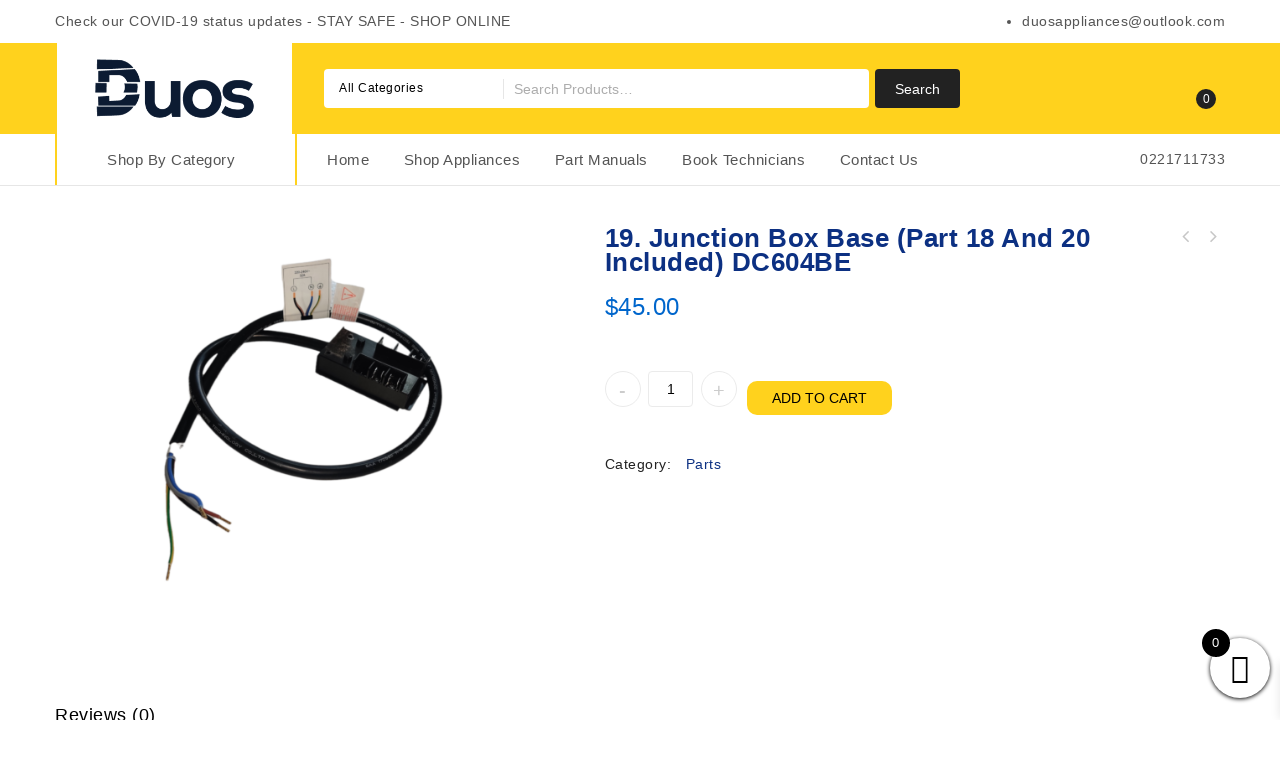

--- FILE ---
content_type: text/html; charset=UTF-8
request_url: https://duosappliances.co.nz/product/19-junction-box-base-part-18-and-20-included-dc604be/
body_size: 29649
content:
<!DOCTYPE html>
<html lang="en-US" prefix="og: https://ogp.me/ns#">
<head>
<meta charset="UTF-8">
<meta name="viewport" content="width=device-width,initial-scale=1">  
<link rel="profile" href="//gmpg.org/xfn/11"/>
 <!--[if lt IE 9]>
		<![endif]-->
	<style>img:is([sizes="auto" i], [sizes^="auto," i]) { contain-intrinsic-size: 3000px 1500px }</style>
	
<!-- Search Engine Optimization by Rank Math - https://rankmath.com/ -->
<title>19. Junction Box Base (Part 18 and 20 Included) DC604BE - Duos Appliances Ltd New Zealand</title>
<meta name="robots" content="follow, index, max-snippet:-1, max-video-preview:-1, max-image-preview:large"/>
<link rel="canonical" href="https://duosappliances.co.nz/product/19-junction-box-base-part-18-and-20-included-dc604be/" />
<meta property="og:locale" content="en_US" />
<meta property="og:type" content="product" />
<meta property="og:title" content="19. Junction Box Base (Part 18 and 20 Included) DC604BE - Duos Appliances Ltd New Zealand" />
<meta property="og:url" content="https://duosappliances.co.nz/product/19-junction-box-base-part-18-and-20-included-dc604be/" />
<meta property="og:site_name" content="Duos Appliances Ltd New Zealand" />
<meta property="og:updated_time" content="2022-04-18T08:54:29+12:00" />
<meta property="og:image" content="https://duosappliances.co.nz/wp-content/uploads/2022/03/PhotoRoom-20220418_175942.png" />
<meta property="og:image:secure_url" content="https://duosappliances.co.nz/wp-content/uploads/2022/03/PhotoRoom-20220418_175942.png" />
<meta property="og:image:width" content="2000" />
<meta property="og:image:height" content="1500" />
<meta property="og:image:alt" content="19. Junction Box Base (Part 18 and 20 Included)  DC604BE" />
<meta property="og:image:type" content="image/png" />
<meta property="product:price:amount" content="45" />
<meta property="product:price:currency" content="NZD" />
<meta property="product:availability" content="instock" />
<meta name="twitter:card" content="summary_large_image" />
<meta name="twitter:title" content="19. Junction Box Base (Part 18 and 20 Included) DC604BE - Duos Appliances Ltd New Zealand" />
<meta name="twitter:image" content="https://duosappliances.co.nz/wp-content/uploads/2022/03/PhotoRoom-20220418_175942.png" />
<meta name="twitter:label1" content="Price" />
<meta name="twitter:data1" content="&#036;45.00" />
<meta name="twitter:label2" content="Availability" />
<meta name="twitter:data2" content="In stock" />
<script type="application/ld+json" class="rank-math-schema">{"@context":"https://schema.org","@graph":[{"@type":"Organization","@id":"https://duosappliances.co.nz/#organization","name":"Duos Appliances","url":"https://duosappliances.co.nz","logo":{"@type":"ImageObject","@id":"https://duosappliances.co.nz/#logo","url":"https://duosappliances.co.nz/wp-content/uploads/2022/03/logo.png","contentUrl":"https://duosappliances.co.nz/wp-content/uploads/2022/03/logo.png","caption":"Duos Appliances","inLanguage":"en-US","width":"322","height":"131"}},{"@type":"WebSite","@id":"https://duosappliances.co.nz/#website","url":"https://duosappliances.co.nz","name":"Duos Appliances","publisher":{"@id":"https://duosappliances.co.nz/#organization"},"inLanguage":"en-US"},{"@type":"ImageObject","@id":"https://duosappliances.co.nz/wp-content/uploads/2022/03/PhotoRoom-20220418_175942.png","url":"https://duosappliances.co.nz/wp-content/uploads/2022/03/PhotoRoom-20220418_175942.png","width":"2000","height":"1500","inLanguage":"en-US"},{"@type":"BreadcrumbList","@id":"https://duosappliances.co.nz/product/19-junction-box-base-part-18-and-20-included-dc604be/#breadcrumb","itemListElement":[{"@type":"ListItem","position":"1","item":{"@id":"https://duosappliances.co.nz","name":"Home"}},{"@type":"ListItem","position":"2","item":{"@id":"https://duosappliances.co.nz/product/19-junction-box-base-part-18-and-20-included-dc604be/","name":"19. Junction Box Base (Part 18 and 20 Included)  DC604BE"}}]},{"@type":"ItemPage","@id":"https://duosappliances.co.nz/product/19-junction-box-base-part-18-and-20-included-dc604be/#webpage","url":"https://duosappliances.co.nz/product/19-junction-box-base-part-18-and-20-included-dc604be/","name":"19. Junction Box Base (Part 18 and 20 Included) DC604BE - Duos Appliances Ltd New Zealand","datePublished":"2022-03-26T04:21:58+13:00","dateModified":"2022-04-18T08:54:29+12:00","isPartOf":{"@id":"https://duosappliances.co.nz/#website"},"primaryImageOfPage":{"@id":"https://duosappliances.co.nz/wp-content/uploads/2022/03/PhotoRoom-20220418_175942.png"},"inLanguage":"en-US","breadcrumb":{"@id":"https://duosappliances.co.nz/product/19-junction-box-base-part-18-and-20-included-dc604be/#breadcrumb"}},{"@type":"Product","name":"19. Junction Box Base (Part 18 and 20 Included) DC604BE - Duos Appliances Ltd New Zealand","category":"Parts","mainEntityOfPage":{"@id":"https://duosappliances.co.nz/product/19-junction-box-base-part-18-and-20-included-dc604be/#webpage"},"image":[{"@type":"ImageObject","url":"https://duosappliances.co.nz/wp-content/uploads/2022/03/PhotoRoom-20220418_175942.png","height":"1500","width":"2000"}],"offers":{"@type":"Offer","price":"45.00","priceCurrency":"NZD","priceValidUntil":"2026-12-31","availability":"https://schema.org/InStock","itemCondition":"NewCondition","url":"https://duosappliances.co.nz/product/19-junction-box-base-part-18-and-20-included-dc604be/","seller":{"@type":"Organization","@id":"https://duosappliances.co.nz/","name":"Duos Appliances","url":"https://duosappliances.co.nz","logo":"https://duosappliances.co.nz/wp-content/uploads/2022/03/logo.png"},"priceSpecification":{"price":"45","priceCurrency":"NZD","valueAddedTaxIncluded":"true"}},"@id":"https://duosappliances.co.nz/product/19-junction-box-base-part-18-and-20-included-dc604be/#richSnippet"}]}</script>
<!-- /Rank Math WordPress SEO plugin -->

<link rel='dns-prefetch' href='//fonts.googleapis.com' />
<link rel="alternate" type="application/rss+xml" title="Duos Appliances Ltd New Zealand &raquo; Feed" href="https://duosappliances.co.nz/feed/" />
<link rel="alternate" type="application/rss+xml" title="Duos Appliances Ltd New Zealand &raquo; Comments Feed" href="https://duosappliances.co.nz/comments/feed/" />
<link rel="alternate" type="application/rss+xml" title="Duos Appliances Ltd New Zealand &raquo; 19. Junction Box Base (Part 18 and 20 Included)  DC604BE Comments Feed" href="https://duosappliances.co.nz/product/19-junction-box-base-part-18-and-20-included-dc604be/feed/" />
<script>
/* <![CDATA[ */
window._wpemojiSettings = {"baseUrl":"https:\/\/s.w.org\/images\/core\/emoji\/16.0.1\/72x72\/","ext":".png","svgUrl":"https:\/\/s.w.org\/images\/core\/emoji\/16.0.1\/svg\/","svgExt":".svg","source":{"concatemoji":"https:\/\/duosappliances.co.nz\/wp-includes\/js\/wp-emoji-release.min.js?ver=6.8.3"}};
/*! This file is auto-generated */
!function(s,n){var o,i,e;function c(e){try{var t={supportTests:e,timestamp:(new Date).valueOf()};sessionStorage.setItem(o,JSON.stringify(t))}catch(e){}}function p(e,t,n){e.clearRect(0,0,e.canvas.width,e.canvas.height),e.fillText(t,0,0);var t=new Uint32Array(e.getImageData(0,0,e.canvas.width,e.canvas.height).data),a=(e.clearRect(0,0,e.canvas.width,e.canvas.height),e.fillText(n,0,0),new Uint32Array(e.getImageData(0,0,e.canvas.width,e.canvas.height).data));return t.every(function(e,t){return e===a[t]})}function u(e,t){e.clearRect(0,0,e.canvas.width,e.canvas.height),e.fillText(t,0,0);for(var n=e.getImageData(16,16,1,1),a=0;a<n.data.length;a++)if(0!==n.data[a])return!1;return!0}function f(e,t,n,a){switch(t){case"flag":return n(e,"\ud83c\udff3\ufe0f\u200d\u26a7\ufe0f","\ud83c\udff3\ufe0f\u200b\u26a7\ufe0f")?!1:!n(e,"\ud83c\udde8\ud83c\uddf6","\ud83c\udde8\u200b\ud83c\uddf6")&&!n(e,"\ud83c\udff4\udb40\udc67\udb40\udc62\udb40\udc65\udb40\udc6e\udb40\udc67\udb40\udc7f","\ud83c\udff4\u200b\udb40\udc67\u200b\udb40\udc62\u200b\udb40\udc65\u200b\udb40\udc6e\u200b\udb40\udc67\u200b\udb40\udc7f");case"emoji":return!a(e,"\ud83e\udedf")}return!1}function g(e,t,n,a){var r="undefined"!=typeof WorkerGlobalScope&&self instanceof WorkerGlobalScope?new OffscreenCanvas(300,150):s.createElement("canvas"),o=r.getContext("2d",{willReadFrequently:!0}),i=(o.textBaseline="top",o.font="600 32px Arial",{});return e.forEach(function(e){i[e]=t(o,e,n,a)}),i}function t(e){var t=s.createElement("script");t.src=e,t.defer=!0,s.head.appendChild(t)}"undefined"!=typeof Promise&&(o="wpEmojiSettingsSupports",i=["flag","emoji"],n.supports={everything:!0,everythingExceptFlag:!0},e=new Promise(function(e){s.addEventListener("DOMContentLoaded",e,{once:!0})}),new Promise(function(t){var n=function(){try{var e=JSON.parse(sessionStorage.getItem(o));if("object"==typeof e&&"number"==typeof e.timestamp&&(new Date).valueOf()<e.timestamp+604800&&"object"==typeof e.supportTests)return e.supportTests}catch(e){}return null}();if(!n){if("undefined"!=typeof Worker&&"undefined"!=typeof OffscreenCanvas&&"undefined"!=typeof URL&&URL.createObjectURL&&"undefined"!=typeof Blob)try{var e="postMessage("+g.toString()+"("+[JSON.stringify(i),f.toString(),p.toString(),u.toString()].join(",")+"));",a=new Blob([e],{type:"text/javascript"}),r=new Worker(URL.createObjectURL(a),{name:"wpTestEmojiSupports"});return void(r.onmessage=function(e){c(n=e.data),r.terminate(),t(n)})}catch(e){}c(n=g(i,f,p,u))}t(n)}).then(function(e){for(var t in e)n.supports[t]=e[t],n.supports.everything=n.supports.everything&&n.supports[t],"flag"!==t&&(n.supports.everythingExceptFlag=n.supports.everythingExceptFlag&&n.supports[t]);n.supports.everythingExceptFlag=n.supports.everythingExceptFlag&&!n.supports.flag,n.DOMReady=!1,n.readyCallback=function(){n.DOMReady=!0}}).then(function(){return e}).then(function(){var e;n.supports.everything||(n.readyCallback(),(e=n.source||{}).concatemoji?t(e.concatemoji):e.wpemoji&&e.twemoji&&(t(e.twemoji),t(e.wpemoji)))}))}((window,document),window._wpemojiSettings);
/* ]]> */
</script>

<link rel='stylesheet' id='google-fonts-css' href='https://fonts.googleapis.com/css?family=Roboto%3A400%2C500%2C700&#038;ver=1.0.0#038;subset=latin%2Clatin-ext' media='all' />
<link rel='stylesheet' id='tmpmela-block-style-css' href='https://duosappliances.co.nz/wp-content/themes/kartpul/css/megnor/blocks.css?ver=6.8.3' media='all' />
<link rel='stylesheet' id='tmpmela-isotope-css' href='https://duosappliances.co.nz/wp-content/themes/kartpul/css/isotop-port.css?ver=6.8.3' media='all' />
<link rel='stylesheet' id='tmpmela-custom-css' href='https://duosappliances.co.nz/wp-content/themes/kartpul/css/megnor/custom.css?ver=6.8.3' media='all' />
<link rel='stylesheet' id='owl-carousel-css' href='https://duosappliances.co.nz/wp-content/themes/kartpul/css/megnor/owl.carousel.css?ver=6.8.3' media='all' />
<link rel='stylesheet' id='owl-transitions-css' href='https://duosappliances.co.nz/wp-content/themes/kartpul/css/megnor/owl.transitions.css?ver=6.8.3' media='all' />
<link rel='stylesheet' id='shadowbox-css' href='https://duosappliances.co.nz/wp-content/themes/kartpul/css/megnor/shadowbox.css?ver=6.8.3' media='all' />
<link rel='stylesheet' id='tmpmela-shortcode-style-css' href='https://duosappliances.co.nz/wp-content/themes/kartpul/css/megnor/shortcode_style.css?ver=6.8.3' media='all' />
<link rel='stylesheet' id='animate-css' href='https://duosappliances.co.nz/wp-content/themes/kartpul/css/megnor/animate.min.css?ver=6.8.3' media='all' />
<link rel='stylesheet' id='tmpmela-woocommerce-css-css' href='https://duosappliances.co.nz/wp-content/themes/kartpul/css/megnor/woocommerce.css?ver=6.8.3' media='all' />
<style id='wp-emoji-styles-inline-css'>

	img.wp-smiley, img.emoji {
		display: inline !important;
		border: none !important;
		box-shadow: none !important;
		height: 1em !important;
		width: 1em !important;
		margin: 0 0.07em !important;
		vertical-align: -0.1em !important;
		background: none !important;
		padding: 0 !important;
	}
</style>
<link rel='stylesheet' id='wp-block-library-css' href='https://duosappliances.co.nz/wp-includes/css/dist/block-library/style.min.css?ver=6.8.3' media='all' />
<style id='wp-block-library-theme-inline-css'>
.wp-block-audio :where(figcaption){color:#555;font-size:13px;text-align:center}.is-dark-theme .wp-block-audio :where(figcaption){color:#ffffffa6}.wp-block-audio{margin:0 0 1em}.wp-block-code{border:1px solid #ccc;border-radius:4px;font-family:Menlo,Consolas,monaco,monospace;padding:.8em 1em}.wp-block-embed :where(figcaption){color:#555;font-size:13px;text-align:center}.is-dark-theme .wp-block-embed :where(figcaption){color:#ffffffa6}.wp-block-embed{margin:0 0 1em}.blocks-gallery-caption{color:#555;font-size:13px;text-align:center}.is-dark-theme .blocks-gallery-caption{color:#ffffffa6}:root :where(.wp-block-image figcaption){color:#555;font-size:13px;text-align:center}.is-dark-theme :root :where(.wp-block-image figcaption){color:#ffffffa6}.wp-block-image{margin:0 0 1em}.wp-block-pullquote{border-bottom:4px solid;border-top:4px solid;color:currentColor;margin-bottom:1.75em}.wp-block-pullquote cite,.wp-block-pullquote footer,.wp-block-pullquote__citation{color:currentColor;font-size:.8125em;font-style:normal;text-transform:uppercase}.wp-block-quote{border-left:.25em solid;margin:0 0 1.75em;padding-left:1em}.wp-block-quote cite,.wp-block-quote footer{color:currentColor;font-size:.8125em;font-style:normal;position:relative}.wp-block-quote:where(.has-text-align-right){border-left:none;border-right:.25em solid;padding-left:0;padding-right:1em}.wp-block-quote:where(.has-text-align-center){border:none;padding-left:0}.wp-block-quote.is-large,.wp-block-quote.is-style-large,.wp-block-quote:where(.is-style-plain){border:none}.wp-block-search .wp-block-search__label{font-weight:700}.wp-block-search__button{border:1px solid #ccc;padding:.375em .625em}:where(.wp-block-group.has-background){padding:1.25em 2.375em}.wp-block-separator.has-css-opacity{opacity:.4}.wp-block-separator{border:none;border-bottom:2px solid;margin-left:auto;margin-right:auto}.wp-block-separator.has-alpha-channel-opacity{opacity:1}.wp-block-separator:not(.is-style-wide):not(.is-style-dots){width:100px}.wp-block-separator.has-background:not(.is-style-dots){border-bottom:none;height:1px}.wp-block-separator.has-background:not(.is-style-wide):not(.is-style-dots){height:2px}.wp-block-table{margin:0 0 1em}.wp-block-table td,.wp-block-table th{word-break:normal}.wp-block-table :where(figcaption){color:#555;font-size:13px;text-align:center}.is-dark-theme .wp-block-table :where(figcaption){color:#ffffffa6}.wp-block-video :where(figcaption){color:#555;font-size:13px;text-align:center}.is-dark-theme .wp-block-video :where(figcaption){color:#ffffffa6}.wp-block-video{margin:0 0 1em}:root :where(.wp-block-template-part.has-background){margin-bottom:0;margin-top:0;padding:1.25em 2.375em}
</style>
<style id='classic-theme-styles-inline-css'>
/*! This file is auto-generated */
.wp-block-button__link{color:#fff;background-color:#32373c;border-radius:9999px;box-shadow:none;text-decoration:none;padding:calc(.667em + 2px) calc(1.333em + 2px);font-size:1.125em}.wp-block-file__button{background:#32373c;color:#fff;text-decoration:none}
</style>
<style id='global-styles-inline-css'>
:root{--wp--preset--aspect-ratio--square: 1;--wp--preset--aspect-ratio--4-3: 4/3;--wp--preset--aspect-ratio--3-4: 3/4;--wp--preset--aspect-ratio--3-2: 3/2;--wp--preset--aspect-ratio--2-3: 2/3;--wp--preset--aspect-ratio--16-9: 16/9;--wp--preset--aspect-ratio--9-16: 9/16;--wp--preset--color--black: #000000;--wp--preset--color--cyan-bluish-gray: #abb8c3;--wp--preset--color--white: #ffffff;--wp--preset--color--pale-pink: #f78da7;--wp--preset--color--vivid-red: #cf2e2e;--wp--preset--color--luminous-vivid-orange: #ff6900;--wp--preset--color--luminous-vivid-amber: #fcb900;--wp--preset--color--light-green-cyan: #7bdcb5;--wp--preset--color--vivid-green-cyan: #00d084;--wp--preset--color--pale-cyan-blue: #8ed1fc;--wp--preset--color--vivid-cyan-blue: #0693e3;--wp--preset--color--vivid-purple: #9b51e0;--wp--preset--gradient--vivid-cyan-blue-to-vivid-purple: linear-gradient(135deg,rgba(6,147,227,1) 0%,rgb(155,81,224) 100%);--wp--preset--gradient--light-green-cyan-to-vivid-green-cyan: linear-gradient(135deg,rgb(122,220,180) 0%,rgb(0,208,130) 100%);--wp--preset--gradient--luminous-vivid-amber-to-luminous-vivid-orange: linear-gradient(135deg,rgba(252,185,0,1) 0%,rgba(255,105,0,1) 100%);--wp--preset--gradient--luminous-vivid-orange-to-vivid-red: linear-gradient(135deg,rgba(255,105,0,1) 0%,rgb(207,46,46) 100%);--wp--preset--gradient--very-light-gray-to-cyan-bluish-gray: linear-gradient(135deg,rgb(238,238,238) 0%,rgb(169,184,195) 100%);--wp--preset--gradient--cool-to-warm-spectrum: linear-gradient(135deg,rgb(74,234,220) 0%,rgb(151,120,209) 20%,rgb(207,42,186) 40%,rgb(238,44,130) 60%,rgb(251,105,98) 80%,rgb(254,248,76) 100%);--wp--preset--gradient--blush-light-purple: linear-gradient(135deg,rgb(255,206,236) 0%,rgb(152,150,240) 100%);--wp--preset--gradient--blush-bordeaux: linear-gradient(135deg,rgb(254,205,165) 0%,rgb(254,45,45) 50%,rgb(107,0,62) 100%);--wp--preset--gradient--luminous-dusk: linear-gradient(135deg,rgb(255,203,112) 0%,rgb(199,81,192) 50%,rgb(65,88,208) 100%);--wp--preset--gradient--pale-ocean: linear-gradient(135deg,rgb(255,245,203) 0%,rgb(182,227,212) 50%,rgb(51,167,181) 100%);--wp--preset--gradient--electric-grass: linear-gradient(135deg,rgb(202,248,128) 0%,rgb(113,206,126) 100%);--wp--preset--gradient--midnight: linear-gradient(135deg,rgb(2,3,129) 0%,rgb(40,116,252) 100%);--wp--preset--font-size--small: 13px;--wp--preset--font-size--medium: 20px;--wp--preset--font-size--large: 36px;--wp--preset--font-size--x-large: 42px;--wp--preset--spacing--20: 0.44rem;--wp--preset--spacing--30: 0.67rem;--wp--preset--spacing--40: 1rem;--wp--preset--spacing--50: 1.5rem;--wp--preset--spacing--60: 2.25rem;--wp--preset--spacing--70: 3.38rem;--wp--preset--spacing--80: 5.06rem;--wp--preset--shadow--natural: 6px 6px 9px rgba(0, 0, 0, 0.2);--wp--preset--shadow--deep: 12px 12px 50px rgba(0, 0, 0, 0.4);--wp--preset--shadow--sharp: 6px 6px 0px rgba(0, 0, 0, 0.2);--wp--preset--shadow--outlined: 6px 6px 0px -3px rgba(255, 255, 255, 1), 6px 6px rgba(0, 0, 0, 1);--wp--preset--shadow--crisp: 6px 6px 0px rgba(0, 0, 0, 1);}:where(.is-layout-flex){gap: 0.5em;}:where(.is-layout-grid){gap: 0.5em;}body .is-layout-flex{display: flex;}.is-layout-flex{flex-wrap: wrap;align-items: center;}.is-layout-flex > :is(*, div){margin: 0;}body .is-layout-grid{display: grid;}.is-layout-grid > :is(*, div){margin: 0;}:where(.wp-block-columns.is-layout-flex){gap: 2em;}:where(.wp-block-columns.is-layout-grid){gap: 2em;}:where(.wp-block-post-template.is-layout-flex){gap: 1.25em;}:where(.wp-block-post-template.is-layout-grid){gap: 1.25em;}.has-black-color{color: var(--wp--preset--color--black) !important;}.has-cyan-bluish-gray-color{color: var(--wp--preset--color--cyan-bluish-gray) !important;}.has-white-color{color: var(--wp--preset--color--white) !important;}.has-pale-pink-color{color: var(--wp--preset--color--pale-pink) !important;}.has-vivid-red-color{color: var(--wp--preset--color--vivid-red) !important;}.has-luminous-vivid-orange-color{color: var(--wp--preset--color--luminous-vivid-orange) !important;}.has-luminous-vivid-amber-color{color: var(--wp--preset--color--luminous-vivid-amber) !important;}.has-light-green-cyan-color{color: var(--wp--preset--color--light-green-cyan) !important;}.has-vivid-green-cyan-color{color: var(--wp--preset--color--vivid-green-cyan) !important;}.has-pale-cyan-blue-color{color: var(--wp--preset--color--pale-cyan-blue) !important;}.has-vivid-cyan-blue-color{color: var(--wp--preset--color--vivid-cyan-blue) !important;}.has-vivid-purple-color{color: var(--wp--preset--color--vivid-purple) !important;}.has-black-background-color{background-color: var(--wp--preset--color--black) !important;}.has-cyan-bluish-gray-background-color{background-color: var(--wp--preset--color--cyan-bluish-gray) !important;}.has-white-background-color{background-color: var(--wp--preset--color--white) !important;}.has-pale-pink-background-color{background-color: var(--wp--preset--color--pale-pink) !important;}.has-vivid-red-background-color{background-color: var(--wp--preset--color--vivid-red) !important;}.has-luminous-vivid-orange-background-color{background-color: var(--wp--preset--color--luminous-vivid-orange) !important;}.has-luminous-vivid-amber-background-color{background-color: var(--wp--preset--color--luminous-vivid-amber) !important;}.has-light-green-cyan-background-color{background-color: var(--wp--preset--color--light-green-cyan) !important;}.has-vivid-green-cyan-background-color{background-color: var(--wp--preset--color--vivid-green-cyan) !important;}.has-pale-cyan-blue-background-color{background-color: var(--wp--preset--color--pale-cyan-blue) !important;}.has-vivid-cyan-blue-background-color{background-color: var(--wp--preset--color--vivid-cyan-blue) !important;}.has-vivid-purple-background-color{background-color: var(--wp--preset--color--vivid-purple) !important;}.has-black-border-color{border-color: var(--wp--preset--color--black) !important;}.has-cyan-bluish-gray-border-color{border-color: var(--wp--preset--color--cyan-bluish-gray) !important;}.has-white-border-color{border-color: var(--wp--preset--color--white) !important;}.has-pale-pink-border-color{border-color: var(--wp--preset--color--pale-pink) !important;}.has-vivid-red-border-color{border-color: var(--wp--preset--color--vivid-red) !important;}.has-luminous-vivid-orange-border-color{border-color: var(--wp--preset--color--luminous-vivid-orange) !important;}.has-luminous-vivid-amber-border-color{border-color: var(--wp--preset--color--luminous-vivid-amber) !important;}.has-light-green-cyan-border-color{border-color: var(--wp--preset--color--light-green-cyan) !important;}.has-vivid-green-cyan-border-color{border-color: var(--wp--preset--color--vivid-green-cyan) !important;}.has-pale-cyan-blue-border-color{border-color: var(--wp--preset--color--pale-cyan-blue) !important;}.has-vivid-cyan-blue-border-color{border-color: var(--wp--preset--color--vivid-cyan-blue) !important;}.has-vivid-purple-border-color{border-color: var(--wp--preset--color--vivid-purple) !important;}.has-vivid-cyan-blue-to-vivid-purple-gradient-background{background: var(--wp--preset--gradient--vivid-cyan-blue-to-vivid-purple) !important;}.has-light-green-cyan-to-vivid-green-cyan-gradient-background{background: var(--wp--preset--gradient--light-green-cyan-to-vivid-green-cyan) !important;}.has-luminous-vivid-amber-to-luminous-vivid-orange-gradient-background{background: var(--wp--preset--gradient--luminous-vivid-amber-to-luminous-vivid-orange) !important;}.has-luminous-vivid-orange-to-vivid-red-gradient-background{background: var(--wp--preset--gradient--luminous-vivid-orange-to-vivid-red) !important;}.has-very-light-gray-to-cyan-bluish-gray-gradient-background{background: var(--wp--preset--gradient--very-light-gray-to-cyan-bluish-gray) !important;}.has-cool-to-warm-spectrum-gradient-background{background: var(--wp--preset--gradient--cool-to-warm-spectrum) !important;}.has-blush-light-purple-gradient-background{background: var(--wp--preset--gradient--blush-light-purple) !important;}.has-blush-bordeaux-gradient-background{background: var(--wp--preset--gradient--blush-bordeaux) !important;}.has-luminous-dusk-gradient-background{background: var(--wp--preset--gradient--luminous-dusk) !important;}.has-pale-ocean-gradient-background{background: var(--wp--preset--gradient--pale-ocean) !important;}.has-electric-grass-gradient-background{background: var(--wp--preset--gradient--electric-grass) !important;}.has-midnight-gradient-background{background: var(--wp--preset--gradient--midnight) !important;}.has-small-font-size{font-size: var(--wp--preset--font-size--small) !important;}.has-medium-font-size{font-size: var(--wp--preset--font-size--medium) !important;}.has-large-font-size{font-size: var(--wp--preset--font-size--large) !important;}.has-x-large-font-size{font-size: var(--wp--preset--font-size--x-large) !important;}
:where(.wp-block-post-template.is-layout-flex){gap: 1.25em;}:where(.wp-block-post-template.is-layout-grid){gap: 1.25em;}
:where(.wp-block-columns.is-layout-flex){gap: 2em;}:where(.wp-block-columns.is-layout-grid){gap: 2em;}
:root :where(.wp-block-pullquote){font-size: 1.5em;line-height: 1.6;}
</style>
<link rel='stylesheet' id='rs-plugin-settings-css' href='https://duosappliances.co.nz/wp-content/plugins/revslider/public/assets/css/rs6.css?ver=6.3.6' media='all' />
<style id='rs-plugin-settings-inline-css'>
#rs-demo-id {}
</style>
<link rel='stylesheet' id='apm-styles-css' href='https://duosappliances.co.nz/wp-content/plugins/woocommerce-accepted-payment-methods/assets/css/style.css?ver=6.8.3' media='all' />
<link rel='stylesheet' id='woof-css' href='https://duosappliances.co.nz/wp-content/plugins/woocommerce-products-filter/css/front.css?ver=1.3.7.1' media='all' />
<style id='woof-inline-css'>

.woof_products_top_panel li span, .woof_products_top_panel2 li span{background: url(https://duosappliances.co.nz/wp-content/plugins/woocommerce-products-filter/img/delete.png);background-size: 14px 14px;background-repeat: no-repeat;background-position: right;}
.woof_edit_view{
                    display: none;
                }

</style>
<link rel='stylesheet' id='chosen-drop-down-css' href='https://duosappliances.co.nz/wp-content/plugins/woocommerce-products-filter/js/chosen/chosen.min.css?ver=1.3.7.1' media='all' />
<link rel='stylesheet' id='woof_by_author_html_items-css' href='https://duosappliances.co.nz/wp-content/plugins/woocommerce-products-filter/ext/by_author/css/by_author.css?ver=1.3.7.1' media='all' />
<link rel='stylesheet' id='woof_by_instock_html_items-css' href='https://duosappliances.co.nz/wp-content/plugins/woocommerce-products-filter/ext/by_instock/css/by_instock.css?ver=1.3.7.1' media='all' />
<link rel='stylesheet' id='woof_by_onsales_html_items-css' href='https://duosappliances.co.nz/wp-content/plugins/woocommerce-products-filter/ext/by_onsales/css/by_onsales.css?ver=1.3.7.1' media='all' />
<link rel='stylesheet' id='woof_by_text_html_items-css' href='https://duosappliances.co.nz/wp-content/plugins/woocommerce-products-filter/ext/by_text/assets/css/front.css?ver=1.3.7.1' media='all' />
<link rel='stylesheet' id='woof_label_html_items-css' href='https://duosappliances.co.nz/wp-content/plugins/woocommerce-products-filter/ext/label/css/html_types/label.css?ver=1.3.7.1' media='all' />
<link rel='stylesheet' id='woof_select_radio_check_html_items-css' href='https://duosappliances.co.nz/wp-content/plugins/woocommerce-products-filter/ext/select_radio_check/css/html_types/select_radio_check.css?ver=1.3.7.1' media='all' />
<link rel='stylesheet' id='woof_sd_html_items_checkbox-css' href='https://duosappliances.co.nz/wp-content/plugins/woocommerce-products-filter/ext/smart_designer/css/elements/checkbox.css?ver=1.3.7.1' media='all' />
<link rel='stylesheet' id='woof_sd_html_items_radio-css' href='https://duosappliances.co.nz/wp-content/plugins/woocommerce-products-filter/ext/smart_designer/css/elements/radio.css?ver=1.3.7.1' media='all' />
<link rel='stylesheet' id='woof_sd_html_items_switcher-css' href='https://duosappliances.co.nz/wp-content/plugins/woocommerce-products-filter/ext/smart_designer/css/elements/switcher.css?ver=1.3.7.1' media='all' />
<link rel='stylesheet' id='woof_sd_html_items_color-css' href='https://duosappliances.co.nz/wp-content/plugins/woocommerce-products-filter/ext/smart_designer/css/elements/color.css?ver=1.3.7.1' media='all' />
<link rel='stylesheet' id='woof_sd_html_items_tooltip-css' href='https://duosappliances.co.nz/wp-content/plugins/woocommerce-products-filter/ext/smart_designer/css/tooltip.css?ver=1.3.7.1' media='all' />
<link rel='stylesheet' id='woof_sd_html_items_front-css' href='https://duosappliances.co.nz/wp-content/plugins/woocommerce-products-filter/ext/smart_designer/css/front.css?ver=1.3.7.1' media='all' />
<link rel='stylesheet' id='woof-switcher23-css' href='https://duosappliances.co.nz/wp-content/plugins/woocommerce-products-filter/css/switcher.css?ver=1.3.7.1' media='all' />
<link rel='stylesheet' id='photoswipe-css' href='https://duosappliances.co.nz/wp-content/plugins/woocommerce/assets/css/photoswipe/photoswipe.min.css?ver=10.2.2' media='all' />
<link rel='stylesheet' id='photoswipe-default-skin-css' href='https://duosappliances.co.nz/wp-content/plugins/woocommerce/assets/css/photoswipe/default-skin/default-skin.min.css?ver=10.2.2' media='all' />
<style id='woocommerce-inline-inline-css'>
.woocommerce form .form-row .required { visibility: visible; }
</style>
<link rel='stylesheet' id='wpos-slick-style-css' href='https://duosappliances.co.nz/wp-content/plugins/woo-product-slider-and-carousel-with-category/assets/css/slick.css?ver=3.0.3' media='all' />
<link rel='stylesheet' id='wcpscwc-public-style-css' href='https://duosappliances.co.nz/wp-content/plugins/woo-product-slider-and-carousel-with-category/assets/css/wcpscwc-public.css?ver=3.0.3' media='all' />
<link rel='stylesheet' id='brands-styles-css' href='https://duosappliances.co.nz/wp-content/plugins/woocommerce/assets/css/brands.css?ver=10.2.2' media='all' />
<link rel='stylesheet' id='xoo-wsc-fonts-css' href='https://duosappliances.co.nz/wp-content/plugins/side-cart-woocommerce/assets/css/xoo-wsc-fonts.css?ver=2.7.1' media='all' />
<link rel='stylesheet' id='xoo-wsc-style-css' href='https://duosappliances.co.nz/wp-content/plugins/side-cart-woocommerce/assets/css/xoo-wsc-style.css?ver=2.7.1' media='all' />
<style id='xoo-wsc-style-inline-css'>



 

.xoo-wsc-footer{
	background-color: #ffffff;
	color: #000000;
	padding: 10px 20px;
	box-shadow: 0 -1px 10px #0000001a;
}

.xoo-wsc-footer, .xoo-wsc-footer a, .xoo-wsc-footer .amount{
	font-size: 18px;
}

.xoo-wsc-btn .amount{
	color: #000000}

.xoo-wsc-btn:hover .amount{
	color: #000000;
}

.xoo-wsc-ft-buttons-cont{
	grid-template-columns: auto;
}

.xoo-wsc-basket{
	bottom: 12px;
	right: 0px;
	background-color: #ffffff;
	color: #000000;
	box-shadow: 0 1px 4px 0;
	border-radius: 50%;
	display: flex;
	width: 60px;
	height: 60px;
}


.xoo-wsc-bki{
	font-size: 30px}

.xoo-wsc-items-count{
	top: -9px;
	left: -8px;
}

.xoo-wsc-items-count, .xoo-wsch-items-count{
	background-color: #000000;
	color: #ffffff;
}

.xoo-wsc-container, .xoo-wsc-slider{
	max-width: 320px;
	right: -320px;
	top: 0;bottom: 0;
	bottom: 0;
	font-family: }


.xoo-wsc-cart-active .xoo-wsc-container, .xoo-wsc-slider-active .xoo-wsc-slider{
	right: 0;
}


.xoo-wsc-cart-active .xoo-wsc-basket{
	right: 320px;
}

.xoo-wsc-slider{
	right: -320px;
}

span.xoo-wsch-close {
    font-size: 16px;
    right: 10px;
}

.xoo-wsch-top{
	justify-content: center;
}

.xoo-wsch-text{
	font-size: 20px;
}

.xoo-wsc-header{
	color: #000000;
	background-color: #ffffff;
	border-bottom: 2px solid #eee;
}


.xoo-wsc-body{
	background-color: #ffffff;
}

.xoo-wsc-products:not(.xoo-wsc-pattern-card), .xoo-wsc-products:not(.xoo-wsc-pattern-card) span.amount, .xoo-wsc-products:not(.xoo-wsc-pattern-card) a{
	font-size: 16px;
	color: #000000;
}

.xoo-wsc-products:not(.xoo-wsc-pattern-card) .xoo-wsc-product{
	padding: 20px 15px;
	margin: 0;
	border-radius: 0px;
	box-shadow: 0 0;
	background-color: transparent;
}

.xoo-wsc-sum-col{
	justify-content: center;
}


/** Shortcode **/
.xoo-wsc-sc-count{
	background-color: #000000;
	color: #ffffff;
}

.xoo-wsc-sc-bki{
	font-size: 28px;
	color: #000000;
}
.xoo-wsc-sc-cont{
	color: #000000;
}

.added_to_cart{
	display: none!important;
}

.xoo-wsc-product dl.variation {
	display: block;
}


.xoo-wsc-product-cont{
	padding: 10px 10px;
}

.xoo-wsc-products:not(.xoo-wsc-pattern-card) .xoo-wsc-img-col{
	width: 30%;
}

.xoo-wsc-pattern-card .xoo-wsc-img-col img{
	max-width: 100%;
	height: auto;
}

.xoo-wsc-products:not(.xoo-wsc-pattern-card) .xoo-wsc-sum-col{
	width: 70%;
}

.xoo-wsc-pattern-card .xoo-wsc-product-cont{
	width: 50% 
}

@media only screen and (max-width: 600px) {
	.xoo-wsc-pattern-card .xoo-wsc-product-cont  {
		width: 50%;
	}
}


.xoo-wsc-pattern-card .xoo-wsc-product{
	border: 0;
	box-shadow: 0px 10px 15px -12px #0000001a;
}


.xoo-wsc-sm-front{
	background-color: #eee;
}
.xoo-wsc-pattern-card, .xoo-wsc-sm-front{
	border-bottom-left-radius: 5px;
	border-bottom-right-radius: 5px;
}
.xoo-wsc-pattern-card, .xoo-wsc-img-col img, .xoo-wsc-img-col, .xoo-wsc-sm-back-cont{
	border-top-left-radius: 5px;
	border-top-right-radius: 5px;
}
.xoo-wsc-sm-back{
	background-color: #fff;
}
.xoo-wsc-pattern-card, .xoo-wsc-pattern-card a, .xoo-wsc-pattern-card .amount{
	font-size: 16px;
}

.xoo-wsc-sm-front, .xoo-wsc-sm-front a, .xoo-wsc-sm-front .amount{
	color: #000;
}

.xoo-wsc-sm-back, .xoo-wsc-sm-back a, .xoo-wsc-sm-back .amount{
	color: #000;
}


.magictime {
    animation-duration: 0.5s;
}



span.xoo-wsch-items-count{
	height: 20px;
	line-height: 20px;
	width: 20px;
}

span.xoo-wsch-icon{
	font-size: 30px
}
</style>
<link rel='stylesheet' id='tmpmela-fonts-css' href='//fonts.googleapis.com/css?family=Source+Sans+Pro%3A300%2C400%2C600%2C300italic%2C400italic%2C600italic%7CBitter%3A400%2C600&#038;subset=latin%2Clatin-ext' media='all' />
<link rel='stylesheet' id='font-awesome-css' href='https://duosappliances.co.nz/wp-content/themes/kartpul/fonts/css/font-awesome.css?ver=4.7.0' media='all' />
<link rel='stylesheet' id='tmpmela-style-css' href='https://duosappliances.co.nz/wp-content/themes/kartpul/style.css?ver=1.0' media='all' />
<link rel='stylesheet' id='wc_stripe_express_checkout_style-css' href='https://duosappliances.co.nz/wp-content/plugins/woocommerce-gateway-stripe/build/express-checkout.css?ver=55bf7506bc27983043d5d79d9e480427' media='all' />
<script id="woof-husky-js-extra">
/* <![CDATA[ */
var woof_husky_txt = {"ajax_url":"https:\/\/duosappliances.co.nz\/wp-admin\/admin-ajax.php","plugin_uri":"https:\/\/duosappliances.co.nz\/wp-content\/plugins\/woocommerce-products-filter\/ext\/by_text\/","loader":"https:\/\/duosappliances.co.nz\/wp-content\/plugins\/woocommerce-products-filter\/ext\/by_text\/assets\/img\/ajax-loader.gif","not_found":"Nothing found!","prev":"Prev","next":"Next","site_link":"https:\/\/duosappliances.co.nz","default_data":{"placeholder":"","behavior":"title","search_by_full_word":0,"autocomplete":1,"how_to_open_links":0,"taxonomy_compatibility":0,"sku_compatibility":0,"custom_fields":"","search_desc_variant":0,"view_text_length":10,"min_symbols":3,"max_posts":10,"image":"","notes_for_customer":"","template":"default","max_open_height":300,"page":0}};
/* ]]> */
</script>
<script src="https://duosappliances.co.nz/wp-content/plugins/woocommerce-products-filter/ext/by_text/assets/js/husky.js?ver=1.3.7.1" id="woof-husky-js"></script>
<script src="https://duosappliances.co.nz/wp-content/plugins/jquery-updater/js/jquery-3.7.1.min.js?ver=3.7.1" id="jquery-core-js"></script>
<script src="https://duosappliances.co.nz/wp-content/plugins/jquery-updater/js/jquery-migrate-3.5.2.min.js?ver=3.5.2" id="jquery-migrate-js"></script>
<script src="https://duosappliances.co.nz/wp-content/plugins/revslider/public/assets/js/rbtools.min.js?ver=6.3.6" id="tp-tools-js"></script>
<script src="https://duosappliances.co.nz/wp-content/plugins/revslider/public/assets/js/rs6.min.js?ver=6.3.6" id="revmin-js"></script>
<script src="https://duosappliances.co.nz/wp-content/plugins/woocommerce/assets/js/jquery-blockui/jquery.blockUI.min.js?ver=2.7.0-wc.10.2.2" id="jquery-blockui-js" data-wp-strategy="defer"></script>
<script id="wc-add-to-cart-js-extra">
/* <![CDATA[ */
var wc_add_to_cart_params = {"ajax_url":"\/wp-admin\/admin-ajax.php","wc_ajax_url":"\/?wc-ajax=%%endpoint%%","i18n_view_cart":"View cart","cart_url":"https:\/\/duosappliances.co.nz\/cart\/","is_cart":"","cart_redirect_after_add":"no"};
/* ]]> */
</script>
<script src="https://duosappliances.co.nz/wp-content/plugins/woocommerce/assets/js/frontend/add-to-cart.min.js?ver=10.2.2" id="wc-add-to-cart-js" data-wp-strategy="defer"></script>
<script src="https://duosappliances.co.nz/wp-content/plugins/woocommerce/assets/js/zoom/jquery.zoom.min.js?ver=1.7.21-wc.10.2.2" id="zoom-js" defer="defer" data-wp-strategy="defer"></script>
<script src="https://duosappliances.co.nz/wp-content/plugins/woocommerce/assets/js/photoswipe/photoswipe.min.js?ver=4.1.1-wc.10.2.2" id="photoswipe-js" defer="defer" data-wp-strategy="defer"></script>
<script src="https://duosappliances.co.nz/wp-content/plugins/woocommerce/assets/js/photoswipe/photoswipe-ui-default.min.js?ver=4.1.1-wc.10.2.2" id="photoswipe-ui-default-js" defer="defer" data-wp-strategy="defer"></script>
<script id="wc-single-product-js-extra">
/* <![CDATA[ */
var wc_single_product_params = {"i18n_required_rating_text":"Please select a rating","i18n_rating_options":["1 of 5 stars","2 of 5 stars","3 of 5 stars","4 of 5 stars","5 of 5 stars"],"i18n_product_gallery_trigger_text":"View full-screen image gallery","review_rating_required":"yes","flexslider":{"rtl":false,"animation":"slide","smoothHeight":true,"directionNav":false,"controlNav":"thumbnails","slideshow":false,"animationSpeed":500,"animationLoop":false,"allowOneSlide":false},"zoom_enabled":"1","zoom_options":[],"photoswipe_enabled":"1","photoswipe_options":{"shareEl":false,"closeOnScroll":false,"history":false,"hideAnimationDuration":0,"showAnimationDuration":0},"flexslider_enabled":"1"};
/* ]]> */
</script>
<script src="https://duosappliances.co.nz/wp-content/plugins/woocommerce/assets/js/frontend/single-product.min.js?ver=10.2.2" id="wc-single-product-js" defer="defer" data-wp-strategy="defer"></script>
<script src="https://duosappliances.co.nz/wp-content/plugins/woocommerce/assets/js/js-cookie/js.cookie.min.js?ver=2.1.4-wc.10.2.2" id="js-cookie-js" defer="defer" data-wp-strategy="defer"></script>
<script id="woocommerce-js-extra">
/* <![CDATA[ */
var woocommerce_params = {"ajax_url":"\/wp-admin\/admin-ajax.php","wc_ajax_url":"\/?wc-ajax=%%endpoint%%","i18n_password_show":"Show password","i18n_password_hide":"Hide password"};
/* ]]> */
</script>
<script src="https://duosappliances.co.nz/wp-content/plugins/woocommerce/assets/js/frontend/woocommerce.min.js?ver=10.2.2" id="woocommerce-js" defer="defer" data-wp-strategy="defer"></script>
<script src="https://duosappliances.co.nz/wp-content/plugins/js_composer/assets/js/vendors/woocommerce-add-to-cart.js?ver=6.7.0" id="vc_woocommerce-add-to-cart-js-js"></script>
<script src="https://duosappliances.co.nz/wp-content/themes/kartpul/js/megnor/jquery.custom.min.js?ver=6.8.3" id="tmpmela-custom-script-js"></script>
<script src="https://duosappliances.co.nz/wp-content/themes/kartpul/js/megnor/megnor.min.js?ver=6.8.3" id="tmpmela-megnor-js"></script>
<script src="https://duosappliances.co.nz/wp-content/themes/kartpul/js/megnor/custom.js?ver=6.8.3" id="tmpmela-custom-js"></script>
<script src="https://duosappliances.co.nz/wp-content/themes/kartpul/js/megnor/owl.carousel.min.js?ver=6.8.3" id="owlcarousel-js"></script>
<script src="https://duosappliances.co.nz/wp-content/themes/kartpul/js/megnor/jquery.validate.js?ver=6.8.3" id="validate-js"></script>
<script src="https://duosappliances.co.nz/wp-content/themes/kartpul/js/megnor/shadowbox.js?ver=6.8.3" id="shadowbox-js"></script>
<script src="https://duosappliances.co.nz/wp-content/themes/kartpul/js/megnor/jquery.megamenu.js?ver=6.8.3" id="megamenu-js"></script>
<script src="https://duosappliances.co.nz/wp-content/themes/kartpul/js/megnor/easyResponsiveTabs.js?ver=6.8.3" id="easyResponsiveTabs-js"></script>
<script src="https://duosappliances.co.nz/wp-content/themes/kartpul/js/megnor/jquery.treeview.js?ver=6.8.3" id="jtree-js"></script>
<script src="https://duosappliances.co.nz/wp-content/themes/kartpul/js/megnor/countUp.js?ver=6.8.3" id="countUp-js"></script>
<script src="https://duosappliances.co.nz/wp-content/themes/kartpul/js/megnor/jquery.countdown.min.js?ver=6.8.3" id="countdown-js"></script>
<script src="https://duosappliances.co.nz/wp-content/themes/kartpul/js/html5.js?ver=6.8.3" id="tmpmela-html5-js"></script>
<script id="phpvariable-js-extra">
/* <![CDATA[ */
var php_var = {"tmpmela_loadmore":"","tmpmela_pagination":"","tmpmela_nomore":""};
/* ]]> */
</script>
<script src="https://duosappliances.co.nz/wp-content/themes/kartpul/js/megnor/megnorloadmore.js?ver=6.8.3" id="phpvariable-js"></script>
<script src="https://duosappliances.co.nz/wp-includes/js/dist/hooks.min.js?ver=4d63a3d491d11ffd8ac6" id="wp-hooks-js"></script>
<script id="wpm-js-extra">
/* <![CDATA[ */
var wpm = {"ajax_url":"https:\/\/duosappliances.co.nz\/wp-admin\/admin-ajax.php","root":"https:\/\/duosappliances.co.nz\/wp-json\/","nonce_wp_rest":"a82b1da931","nonce_ajax":"10994df439"};
/* ]]> */
</script>
<script src="https://duosappliances.co.nz/wp-content/plugins/woocommerce-google-adwords-conversion-tracking-tag/js/public/wpm-public.p1.min.js?ver=1.49.1" id="wpm-js"></script>
<link rel="https://api.w.org/" href="https://duosappliances.co.nz/wp-json/" /><link rel="alternate" title="JSON" type="application/json" href="https://duosappliances.co.nz/wp-json/wp/v2/product/11181" /><link rel="EditURI" type="application/rsd+xml" title="RSD" href="https://duosappliances.co.nz/xmlrpc.php?rsd" />
<meta name="generator" content="WordPress 6.8.3" />
<link rel='shortlink' href='https://duosappliances.co.nz/?p=11181' />
<link rel="alternate" title="oEmbed (JSON)" type="application/json+oembed" href="https://duosappliances.co.nz/wp-json/oembed/1.0/embed?url=https%3A%2F%2Fduosappliances.co.nz%2Fproduct%2F19-junction-box-base-part-18-and-20-included-dc604be%2F" />
<link rel="alternate" title="oEmbed (XML)" type="text/xml+oembed" href="https://duosappliances.co.nz/wp-json/oembed/1.0/embed?url=https%3A%2F%2Fduosappliances.co.nz%2Fproduct%2F19-junction-box-base-part-18-and-20-included-dc604be%2F&#038;format=xml" />
<!-- start Simple Custom CSS and JS -->
<!-- Google Tag Manager -->
<script>(function(w,d,s,l,i){w[l]=w[l]||[];w[l].push({'gtm.start':
new Date().getTime(),event:'gtm.js'});var f=d.getElementsByTagName(s)[0],
j=d.createElement(s),dl=l!='dataLayer'?'&l='+l:'';j.async=true;j.src=
'https://www.googletagmanager.com/gtm.js?id='+i+dl;f.parentNode.insertBefore(j,f);
})(window,document,'script','dataLayer','GTM-PBX2TZJ');</script>
<!-- End Google Tag Manager --><!-- end Simple Custom CSS and JS -->
<!-- start Simple Custom CSS and JS -->
<script>
jQuery(document).ready(function( $ ){
   // $(".wcpscwc-product-slider ul").removeClass('products');
});</script>
<!-- end Simple Custom CSS and JS -->
<!-- start Simple Custom CSS and JS -->
<style>
html{ font-size:14px}

.hm12{}
.hm12 h2{    color: #1A1938;
    font-size: 22px;
    margin: 20px 0;
    text-transform: uppercase;}
.hm13{}
.hm13 h1{color: #1A1938;
    font-size: 1.5rem;
    font-weight: 400;
    margin-bottom: 20px; text-transform: uppercase;}
.hm13 p{color: #000;
    font-size: 18px;}
.hm14 a{color: #211f47 !important;
    font-size: 22px;}
.woocommerce-loop-category__title {
    font-size: 18px;
    color: #000;
    font-weight: 600;
    text-align: center;
    word-break: break-word;
}
.img-zoom img{  transition: transform .8s ease;}
.img-zoom:hover img{ transform: scale(1.2);}

.woof .woof_container_select{width: 16%;
    display: inline-block;}
.woof .chosen-container{background: #ffe167;
    color: #000 !important;
    border-radius: 10px;}
.woof .chosen-container-single .chosen-drop{}
.woof_container select{width: 100%;
    padding: 8px;
    background: #ffeea9;
    color: #010101;
    border-radius: 10px;
    border: 1px solid #00000038;}
.ct-df34{}
.ct-df34 a{    background: #ffd21d;
    color: #000;
    padding: 10px 25px;
    font-weight: 600;
    border-radius: 10px;
    border-bottom: 2px solid #2b2b2b;
    text-transform: uppercase; transition:0.5s ease; display: inline-block;
    margin: 10px 0;}
.ct-df34 a:hover{color: #fff;
    background: #333;}
.rednaoWooRow{padding: 10px 20px;
    border: 5px solid #d0d0d0;
    background: #f2f2f2;
    font-size: 16px;
    margin: 10px 0;}
.woocommerce button.button{background: #ffd21d;
    color: #000;
    padding: 10px 25px;
   
    border-radius: 10px; border:0 !important;
    border-bottom: 2px solid #2b2b2b;
    text-transform: uppercase;
    transition: 0.5s ease;
    display: inline-block;
    margin: 10px 0; transition:0.5s ease; }
.woocommerce button.button:hover{color: #fff;
    background: #333;}
.RNAddToCartContainer{ margin-bottom:30px}

.footer-newsletter {
    text-align: center;
    padding: 20px;
    display: grid;
}
.wpforms-submit{background: #FFD21D !important;
color: #000 !important;
border: 0 !important;
padding: 15px 30px !important;
border-radius: 10px !important;
text-transform: uppercase !important;
letter-spacing: 1px !important;
font-family: 'Montserrat', Arial, Helvetica, sans-serif;
font-size: 18px !important;}

div.wpforms-container-full .wpforms-form .wpforms-field {
    padding: 15px 0 !important;
   
}
.header-category li.cat-item-15{ display:none !important}
.wcpscwc-product-slider ul.products{}
.wcpscwc-product-slider ul.products li.product{}

@media only screen and (max-width: 767px) {
	.wcpscwc-product-slider ul.products li.product{}
}
@media only screen and (max-width: 1200px) {
	.wcpscwc-product-slider ul.products li.product{text-align: center;}
}



@media only screen and (max-width: 1024px) {
  .woof .woof_container_select {
    width: 49%;
    display: inline-block; font-size:12px !important
}
  .woof .woof_container_select option{ font-size:12px !important}
/*******1024******************/}</style>
<!-- end Simple Custom CSS and JS -->
<meta name="generator" content="/home/u770086706/domains/duosappliances.co.nz/public_html/wp-content/themes/kartpul/style.css - " /><style>
		h1 {	
		font-family:'Montserrat', Arial, Helvetica, sans-serif;		
	}	
			h1 {	
		color:#0C3082;	
	}	
			h2 {	
		font-family:'Montserrat', Arial, Helvetica, sans-serif;	
	}	
			h2 {	
		color:#0C3082;	
	}	
			h3 {	
		font-family:'Montserrat', Arial, Helvetica, sans-serif;
	}	
			h3 { color:#0C3082;}
			h4 {	
		font-family:'Montserrat', Arial, Helvetica, sans-serif;
	}	
		
		h4 {	
		color:#0C3082;	
	}	
			h5 {	
		font-family:'Montserrat', Arial, Helvetica, sans-serif;
	}	
			h5 {	
		color:#0C3082;	
	}	
			h6 {	
		font-family:'Montserrat', Arial, Helvetica, sans-serif;
	}	
		
		h6 {	
		color:#0C3082;	
	}	
	
	a {
		color:#0C3082;
	}
	a:hover ,.header-tag-widget .tagcloud a:hover,.woocommerce ul.products li.product .product-name:hover,
	li.product a:hover .product-name, .entry-meta a:hover ,
	.tabs a.current, a.active, .entry-thumbnail .comments-link a:hover,
	.cat-outer-block:hover .cat_description a ,.post-detail a:hover ,
	.current-cat > a,.woocommerce .entry-summary .yith-wcwl-wishlistexistsbrowse a:hover,
	.woocommerce .entry-summary .yith-wcwl-wishlistaddedbrowse a:hover,
	.woocommerce .entry-summary .yith-wcwl-add-to-wishlist .add_to_wishlist:hover,
	.woocommerce .entry-summary a.compare.button:hover,
	.woocommerce ul.products li .container-inner .wcpc_compare a.button:hover,
	.woocommerce .entry-summary .compare.button:hover,
	.woocommerce .entry-summary .yith-wcwl-add-to-wishlist .add_to_wishlist:hover:before,
	.woocommerce .entry-summary a.compare.button.added:hover,
	.woocommerce .entry-summary .yith-wcwl-wishlistexistsbrowse a:hover:before,
	.woocommerce .entry-summary .compare.button:hover:before,
	.woocommerce .entry-summary .compare.button:hover:before,
	 .woocommerce .entry-summary a.compare.button.added:hover:before,
	.woocommerce .summary .product_meta .posted_in a:hover,
	.woocommerce .summary .product_meta .tagged_as a:hover,
	.brand span a:hover,
	.social a:hover,
	.post-navigation a:hover .fa,
	.woocommerce .entry-summary .yith-wcwl-wishlistaddedbrowse a:hover:before{
		color:#FFD21D;
	}
	.site-footer .widget-title, #menu-footer-navigation > li > a{
		color:#FFFFFF; 
	}
	.footer a, .site-footer a, .site-footer, .footer-middle li .sub-menu li a{
		color:#B8B8B8; 
	}
	.footer a:hover, .footer .footer-links li a:hover, .site-footer a:hover, .footer-middle li .sub-menu li a:hover {
		color:#FFD21D;		 
	}
	.site-footer
	{
		background-color:#222222;
			}
		h3 {	
		font-family:'Montserrat', Arial, Helvetica, sans-serif;	
	}	
		
		.site-footer {	
		font-family:'Montserrat', Arial, Helvetica, sans-serif;
	}	
		.footer-newsletter{
		background-color:rgb(255,210,29); 
	}
	.site-footer {
		background-color:rgb(34,34,34); 
	}	
	body {
		background-color:#FFFFFF ;
		background-image: url("");
		background-position:top left;
		background-repeat:no-repeat;
		background-attachment:scroll;		
		color:#222222;
	} 	
	.topbar-outer{
		background-color:rgba(255,255,255,1);
		color:#555555; 
	}
	.topbar-main a{ color:#555555; }
	.topbar-main a:hover{ color:#FFD21D; }	
	.header-right-service-cms .service-text.text{
		background-color:#FFFFFF;
	}
	.box-category-heading{
	background-color:rgb(255,255,255);
	}
	.header-right-service-cms .service-text a{
		color:#555555	}
	
	.mega-menu ul li a, .login-out a{color:#555555; }
	.mega-menu ul li a:hover{color:#FFD21D; }	
	
	.mega-menu ul li .sub a{color:#555555; }
	.mega-menu ul li .sub a:hover{color:#FFD21D; }
	
	.mega-menu ul li .sub {background-color:#FFFFFF ;	}
	.home .site-header:hover,.sticky-menu .header-style, .home.blog .site-header,
	.site-header{
		background-color:rgb(255,210,29);
			
	} 
	 .header-bottom{background-color:#FFFFFF;}
	 .box-category .title1{color:#555555;}
	 .header-category .sidebar-category{background-color:#FFFFFF;}
	 .header-category ul.sidebar-category-inner > li a ,.more-wrap{color:#555555;}
	 .header-category ul.sidebar-category-inner > li a:hover ,.more-wrap:hover{color:#FFD21D;}
	 .sidebar-category-inner li .sub li.mega-hdr a.mega-hdr-a{color:#555555;}
	 .sidebar-category-inner li .sub li.mega-hdr a.mega-hdr-a:hover{color:#FFD21D;}
	 .header-category .sub-container ul li > a{color:#555555;}
	 .header-category .sub-container ul li > a:hover{color:#FFD21D;}
		body {	
		font-family: 'Montserrat', Arial, Helvetica, sans-serif;	
	}	
			
</style>
	<noscript><style>.woocommerce-product-gallery{ opacity: 1 !important; }</style></noscript>
	
<!-- START Pixel Manager for WooCommerce -->

		<script>

			window.wpmDataLayer = window.wpmDataLayer || {};
			window.wpmDataLayer = Object.assign(window.wpmDataLayer, {"cart":{},"cart_item_keys":{},"version":{"number":"1.49.1","pro":false,"eligible_for_updates":false,"distro":"fms","beta":false,"show":true},"pixels":{"google":{"linker":{"settings":null},"user_id":false,"ads":{"conversion_ids":{"AW-713950175":"IDevCPnelK4ZEN-HuNQC"},"dynamic_remarketing":{"status":true,"id_type":"post_id","send_events_with_parent_ids":true},"google_business_vertical":"retail","phone_conversion_number":"","phone_conversion_label":""},"tag_id":"AW-713950175","tag_gateway":{"measurement_path":""},"tcf_support":false,"consent_mode":{"is_active":true,"wait_for_update":500,"ads_data_redaction":false,"url_passthrough":true}}},"shop":{"list_name":"Product | 19. Junction Box Base (Part 18 and 20 Included)  DC604BE","list_id":"product_19-junction-box-base-part-18-and-20-included-dc604be","page_type":"product","product_type":"simple","currency":"NZD","selectors":{"addToCart":[],"beginCheckout":[]},"order_duplication_prevention":true,"view_item_list_trigger":{"test_mode":false,"background_color":"green","opacity":0.5,"repeat":true,"timeout":1000,"threshold":0.8},"variations_output":true,"session_active":true},"page":{"id":11181,"title":"19. Junction Box Base (Part 18 and 20 Included)  DC604BE","type":"product","categories":[],"parent":{"id":0,"title":"19. Junction Box Base (Part 18 and 20 Included)  DC604BE","type":"product","categories":[]}},"general":{"user_logged_in":false,"scroll_tracking_thresholds":[],"page_id":11181,"exclude_domains":[],"server_2_server":{"active":false,"ip_exclude_list":[],"pageview_event_s2s":{"is_active":false,"pixels":[]}},"consent_management":{"explicit_consent":false},"lazy_load_pmw":false}});

		</script>

		
<!-- END Pixel Manager for WooCommerce -->
			<meta name="pm-dataLayer-meta" content="11181" class="wpmProductId"
				  data-id="11181">
					<script>
			(window.wpmDataLayer = window.wpmDataLayer || {}).products             = window.wpmDataLayer.products || {};
			window.wpmDataLayer.products[11181] = {"id":"11181","sku":"","price":45,"brand":"","quantity":1,"dyn_r_ids":{"post_id":"11181","sku":11181,"gpf":"woocommerce_gpf_11181","gla":"gla_11181"},"is_variable":false,"type":"simple","name":"19. Junction Box Base (Part 18 and 20 Included)  DC604BE","category":["Parts"],"is_variation":false};
					</script>
		<meta name="generator" content="Powered by WPBakery Page Builder - drag and drop page builder for WordPress."/>
<meta name="generator" content="Powered by Slider Revolution 6.3.6 - responsive, Mobile-Friendly Slider Plugin for WordPress with comfortable drag and drop interface." />
<style></style><link rel="icon" href="https://duosappliances.co.nz/wp-content/uploads/2021/10/instagram_png-01-50x50.png" sizes="32x32" />
<link rel="icon" href="https://duosappliances.co.nz/wp-content/uploads/2021/10/instagram_png-01-300x300.png" sizes="192x192" />
<link rel="apple-touch-icon" href="https://duosappliances.co.nz/wp-content/uploads/2021/10/instagram_png-01-300x300.png" />
<meta name="msapplication-TileImage" content="https://duosappliances.co.nz/wp-content/uploads/2021/10/instagram_png-01-300x300.png" />
<script>function setREVStartSize(e){
			//window.requestAnimationFrame(function() {				 
				window.RSIW = window.RSIW===undefined ? window.innerWidth : window.RSIW;	
				window.RSIH = window.RSIH===undefined ? window.innerHeight : window.RSIH;	
				try {								
					var pw = document.getElementById(e.c).parentNode.offsetWidth,
						newh;
					pw = pw===0 || isNaN(pw) ? window.RSIW : pw;
					e.tabw = e.tabw===undefined ? 0 : parseInt(e.tabw);
					e.thumbw = e.thumbw===undefined ? 0 : parseInt(e.thumbw);
					e.tabh = e.tabh===undefined ? 0 : parseInt(e.tabh);
					e.thumbh = e.thumbh===undefined ? 0 : parseInt(e.thumbh);
					e.tabhide = e.tabhide===undefined ? 0 : parseInt(e.tabhide);
					e.thumbhide = e.thumbhide===undefined ? 0 : parseInt(e.thumbhide);
					e.mh = e.mh===undefined || e.mh=="" || e.mh==="auto" ? 0 : parseInt(e.mh,0);		
					if(e.layout==="fullscreen" || e.l==="fullscreen") 						
						newh = Math.max(e.mh,window.RSIH);					
					else{					
						e.gw = Array.isArray(e.gw) ? e.gw : [e.gw];
						for (var i in e.rl) if (e.gw[i]===undefined || e.gw[i]===0) e.gw[i] = e.gw[i-1];					
						e.gh = e.el===undefined || e.el==="" || (Array.isArray(e.el) && e.el.length==0)? e.gh : e.el;
						e.gh = Array.isArray(e.gh) ? e.gh : [e.gh];
						for (var i in e.rl) if (e.gh[i]===undefined || e.gh[i]===0) e.gh[i] = e.gh[i-1];
											
						var nl = new Array(e.rl.length),
							ix = 0,						
							sl;					
						e.tabw = e.tabhide>=pw ? 0 : e.tabw;
						e.thumbw = e.thumbhide>=pw ? 0 : e.thumbw;
						e.tabh = e.tabhide>=pw ? 0 : e.tabh;
						e.thumbh = e.thumbhide>=pw ? 0 : e.thumbh;					
						for (var i in e.rl) nl[i] = e.rl[i]<window.RSIW ? 0 : e.rl[i];
						sl = nl[0];									
						for (var i in nl) if (sl>nl[i] && nl[i]>0) { sl = nl[i]; ix=i;}															
						var m = pw>(e.gw[ix]+e.tabw+e.thumbw) ? 1 : (pw-(e.tabw+e.thumbw)) / (e.gw[ix]);					
						newh =  (e.gh[ix] * m) + (e.tabh + e.thumbh);
					}				
					if(window.rs_init_css===undefined) window.rs_init_css = document.head.appendChild(document.createElement("style"));					
					document.getElementById(e.c).height = newh+"px";
					window.rs_init_css.innerHTML += "#"+e.c+"_wrapper { height: "+newh+"px }";				
				} catch(e){
					console.log("Failure at Presize of Slider:" + e)
				}					   
			//});
		  };</script>
<noscript><style> .wpb_animate_when_almost_visible { opacity: 1; }</style></noscript> 
</head>
<body class="wp-singular product-template-default single single-product postid-11181 wp-embed-responsive wp-theme-kartpul theme-kartpul woocommerce woocommerce-page woocommerce-no-js masthead-fixed singular shop-left-sidebar wpb-js-composer js-comp-ver-6.7.0 vc_responsive">
		 
<!-- Css Spinner-->
	 <div class="sk-fading-circle">
	  <div class="sk-circle1 sk-circle"></div>
	  <div class="sk-circle2 sk-circle"></div>
	  <div class="sk-circle3 sk-circle"></div>
	  <div class="sk-circle4 sk-circle"></div>
	  <div class="sk-circle5 sk-circle"></div>
	  <div class="sk-circle6 sk-circle"></div>
	  <div class="sk-circle7 sk-circle"></div>
	  <div class="sk-circle8 sk-circle"></div>
	  <div class="sk-circle9 sk-circle"></div>
	  <div class="sk-circle10 sk-circle"></div>
	  <div class="sk-circle11 sk-circle"></div>
	  <div class="sk-circle12 sk-circle"></div>
	</div>
	<div id="page" class="hfeed site">
<!-- Header -->
<header id="masthead" class="site-header header-fix header ">
	<div class="header-main site-header-fix">
					
					<!-- Start header_top -->			
				
			 
			<div class="topbar-outer">
				<div class="topbar-main theme-container">
									
						<div class="header-offer">Check our COVID-19 status updates - STAY SAFE - SHOP ONLINE</div>
																									
				<div class="tmpmela-topbar-menu-links">
					<div class="menu-topbar-container"><ul id="menu-topbar" class="mega"><li id="menu-item-10604" class="menu-item menu-item-type-custom menu-item-object-custom menu-item-10604"><a href="/cdn-cgi/l/email-protection#0165746e726071716d68606f626472416e74756d6e6e6a2f626e6c"><span class="__cf_email__" data-cfemail="cca8b9a3bfadbcbca0a5ada2afa9bf8ca3b9b8a0a3a3a7e2afa3a1">[email&#160;protected]</span></a></li>
</ul></div>				</div>
				</div>
			</div>
								
			<div class="header-top">
				<div class="theme-container">
					<div class="header-top-left">
						<!-- Header LOGO-->
							<div class="header-logo">
															<a href="https://duosappliances.co.nz/" title="Duos Appliances Ltd New Zealand" rel="home">
								<img alt="Duos Appliances" src="https://duosappliances.co.nz/wp-content/uploads/2022/03/logo.png" />								</a>
							                                							</div>
							<!-- Header Mob LOGO-->
							<div class="header-mob-logo">
															<a href="https://duosappliances.co.nz/" title="Duos Appliances Ltd New Zealand" rel="home">
								<img alt="Duos Appliances" src="https://duosappliances.co.nz/wp-content/uploads/2022/03/logo.png" />								</a>
							                                							</div>					 			
					</div>
					
					<div class="header-right">
					<div class="header-top-center">
					<!--Search-->
														<div class="header-search">
									<div class="header-toggle"></div>
												<form method="get" class="woocommerce-product-search" action="https://duosappliances.co.nz/shop/">
			<div class="product-search-widget">
			    <select class="orderby" name="product_cat">
												<option value="" selected="selected">All Categories</option>
														<option value="accessories" >Accessories</option>
														<option value="kitchen-appliances" >Kitchen Appliances</option>
														<option value="laundry-appliances" >Laundry Appliances</option>
														<option value="parts" >Parts</option>
														<option value="uncategorized" >Uncategorized</option>
										</select>    
				<input type="search" class="search-field" placeholder="Search Products&hellip;" value="" name="s" title="Search for:" />
				<input type="hidden" name="post_type" value="product" />
				</div>
				<input type="submit" value="Search" />
			</form>
	 	
							</div>
										
					<!--End Search-->	
					</div>		
					
					<!--Start Header Right CMS Area-->
					<div class="header-top-right">
							 							 	
										<!-- Topbar link -->							
										<div class="topbar-link">
											<div class="topbar-link-toggle"></div>
												<div class="topbar-link-wrapper">   
													<div class="header-menu-links">																		
															<ul id="menu-customer-links" class="header-menu"><li id="menu-item-11074" class="menu-item menu-item-type-post_type menu-item-object-page menu-item-11074"><a href="https://duosappliances.co.nz/book-technicians/">Book Technicians</a></li>
<li id="menu-item-11072" class="menu-item menu-item-type-post_type menu-item-object-page menu-item-11072"><a href="https://duosappliances.co.nz/troubleshooting/">Troubleshooting</a></li>
<li id="menu-item-11073" class="menu-item menu-item-type-post_type menu-item-object-page menu-item-11073"><a href="https://duosappliances.co.nz/part-manuals/">Part Manuals</a></li>
<li id="menu-item-11075" class="menu-item menu-item-type-post_type menu-item-object-page menu-item-11075"><a href="https://duosappliances.co.nz/user-manuals/">User Manuals</a></li>
<li id="menu-item-11076" class="menu-item menu-item-type-post_type menu-item-object-page menu-item-11076"><a href="https://duosappliances.co.nz/my-account/">My account</a></li>
</ul>															
																															<a href="https://duosappliances.co.nz/my-account/">User Login</a>
															  
													</div>			
												</div>
										</div>	
											
							
						
 																<div class="header-cart headercart-block">
											<div class="cart togg">
																				
														<div class="shopping_cart tog" title="View your shopping cart">
															<div class="cart-icon"></div>
															<div class="cart-price">
																<a class="cart-contents" href="https://duosappliances.co.nz/cart/" title="View your shopping cart">
																	<span class="cart-qty">0</span>																
																</a>
															</div>
														</div>	
																												<aside id="woocommerce_widget_cart-1" class="widget woocommerce widget_shopping_cart tab_content"><h3 class="widget-title">Cart</h3><div class="widget_shopping_cart_content"></div></aside>		
											</div>
										</div>
								
					</div>
					<!--End Header Right CMS Area-->
					</div>
				</div>
			</div>
			 	<!-- End header_top -->		
				
				<div class="header-bottom">
				  <div class="header-botton-inner">
					<div class="theme-container">
							<div class="header-bottom-left">	
								<!-- Start header_bottom_left -->	
																	<div class="box-category-heading">
									<div class="box-category">
                                        <div class="title1">
                                            Shop By Category                                        </div>
                                    </div>
									<!-- category block -->
									<div class="header-category widget_product_categories">
                                        <h3 class="widget-title">Product categories</h3><ul class="product-categories"><li class="cat-item cat-item-144"><a href="https://duosappliances.co.nz/product-category/accessories/">Accessories</a></li>
<li class="cat-item cat-item-142"><a href="https://duosappliances.co.nz/product-category/kitchen-appliances/">Kitchen Appliances</a></li>
<li class="cat-item cat-item-143"><a href="https://duosappliances.co.nz/product-category/laundry-appliances/">Laundry Appliances</a></li>
<li class="cat-item cat-item-308 current-cat"><a href="https://duosappliances.co.nz/product-category/parts/">Parts</a></li>
<li class="cat-item cat-item-15"><a href="https://duosappliances.co.nz/product-category/uncategorized/">Uncategorized</a></li>
</ul>                                     </div>
									<!-- end category block -->
								</div>						
												
							<!-- #site-navigation -->
								<nav id="site-navigation" class="navigation-bar main-navigation">																				
								<a class="screen-reader-text skip-link" href="#content" title="Skip to content">Skip to content</a>	
									<div class="mega-menu">
										<div class="menu-main-menu-container"><ul id="menu-main-menu" class="mega"><li id="menu-item-10736" class="menu-item menu-item-type-post_type menu-item-object-page menu-item-home menu-item-10736"><a href="https://duosappliances.co.nz/">Home</a></li>
<li id="menu-item-10738" class="menu-item menu-item-type-custom menu-item-object-custom menu-item-has-children menu-item-10738"><a href="#">Shop Appliances</a>
<ul class="sub-menu">
	<li id="menu-item-10739" class="menu-item menu-item-type-taxonomy menu-item-object-product_cat menu-item-10739"><a href="https://duosappliances.co.nz/product-category/accessories/">Accessories</a></li>
	<li id="menu-item-10740" class="menu-item menu-item-type-taxonomy menu-item-object-product_cat menu-item-10740"><a href="https://duosappliances.co.nz/product-category/kitchen-appliances/">Kitchen Appliances</a></li>
	<li id="menu-item-10741" class="menu-item menu-item-type-taxonomy menu-item-object-product_cat menu-item-10741"><a href="https://duosappliances.co.nz/product-category/laundry-appliances/">Laundry Appliances</a></li>
</ul>
</li>
<li id="menu-item-11038" class="menu-item menu-item-type-post_type menu-item-object-page menu-item-11038"><a href="https://duosappliances.co.nz/part-manuals/">Part Manuals</a></li>
<li id="menu-item-10745" class="menu-item menu-item-type-post_type menu-item-object-page menu-item-10745"><a href="https://duosappliances.co.nz/book-technicians/">Book Technicians</a></li>
<li id="menu-item-10747" class="menu-item menu-item-type-post_type menu-item-object-page menu-item-has-children menu-item-10747"><a href="https://duosappliances.co.nz/contact-us/">Contact Us</a>
<ul class="sub-menu">
	<li id="menu-item-10746" class="menu-item menu-item-type-post_type menu-item-object-page menu-item-10746"><a href="https://duosappliances.co.nz/about-us/">About Us</a></li>
	<li id="menu-item-49147" class="menu-item menu-item-type-post_type menu-item-object-page menu-item-49147"><a href="https://duosappliances.co.nz/press/">Press</a></li>
</ul>
</li>
</ul></div>		
									</div>	
								</nav>
								<nav class="mobile-navigation">	
								<h3 class="menu-toggle">Menu</h3>
									<div class="mobile-menu">	
										<span class="close-menu"></span>	
											<div class="menu-main-menu-container"><ul id="menu-main-menu-1" class="mobile-menu-inner"><li class="menu-item menu-item-type-post_type menu-item-object-page menu-item-home menu-item-10736"><a href="https://duosappliances.co.nz/">Home</a></li>
<li class="menu-item menu-item-type-custom menu-item-object-custom menu-item-has-children menu-item-10738"><a href="#">Shop Appliances</a>
<ul class="sub-menu">
	<li class="menu-item menu-item-type-taxonomy menu-item-object-product_cat menu-item-10739"><a href="https://duosappliances.co.nz/product-category/accessories/">Accessories</a></li>
	<li class="menu-item menu-item-type-taxonomy menu-item-object-product_cat menu-item-10740"><a href="https://duosappliances.co.nz/product-category/kitchen-appliances/">Kitchen Appliances</a></li>
	<li class="menu-item menu-item-type-taxonomy menu-item-object-product_cat menu-item-10741"><a href="https://duosappliances.co.nz/product-category/laundry-appliances/">Laundry Appliances</a></li>
</ul>
</li>
<li class="menu-item menu-item-type-post_type menu-item-object-page menu-item-11038"><a href="https://duosappliances.co.nz/part-manuals/">Part Manuals</a></li>
<li class="menu-item menu-item-type-post_type menu-item-object-page menu-item-10745"><a href="https://duosappliances.co.nz/book-technicians/">Book Technicians</a></li>
<li class="menu-item menu-item-type-post_type menu-item-object-page menu-item-has-children menu-item-10747"><a href="https://duosappliances.co.nz/contact-us/">Contact Us</a>
<ul class="sub-menu">
	<li class="menu-item menu-item-type-post_type menu-item-object-page menu-item-10746"><a href="https://duosappliances.co.nz/about-us/">About Us</a></li>
	<li class="menu-item menu-item-type-post_type menu-item-object-page menu-item-49147"><a href="https://duosappliances.co.nz/press/">Press</a></li>
</ul>
</li>
</ul></div>										</div>
								</nav>
						</div>				
						<!-- End header_bottom_left -->
						<!-- Start header_bottom_right -->		
							<div class="header-bottom-right">
							  	
							<div class="header-right-service-cms">
									<div class="service-text text"><a href="tel:0221711733" title="0221711733">0221711733</a></div>	
							</div>
										
									</div>
					<!-- End header_bottom_right -->	
				</div>	
				  </div>
				<!-- End header_bottom -->	
				</div>					
 <!-- End header-main -->
</div>	
</header>
	<div id="main" class="site-main full-width ">
<div class="main_inner">
	<div class="main-content-inner ">	
		
		
<div  class="main-content ">
<div class="main-content-inner-full single-product-full">
	<div id="primary" class="content-area"><main id="content" class="site-main"><nav class="woocommerce-breadcrumb" aria-label="Breadcrumb"><span><a href="https://duosappliances.co.nz">Home</a></span> &raquo; <span><a href="https://duosappliances.co.nz/product-category/parts/">Parts</a></span> &raquo; <span>19. Junction Box Base (Part 18 and 20 Included)  DC604BE</span></nav>				<div class="woocommerce-notices-wrapper"></div><div id="product-11181" class="has-post-thumbnail product type-product post-11181 status-publish first instock product_cat-parts taxable shipping-taxable purchasable product-type-simple">

	<div class="woocommerce-product-gallery woocommerce-product-gallery--with-images woocommerce-product-gallery--columns-4 images" data-columns="4" style="opacity: 0; transition: opacity .25s ease-in-out;">
	<div class="woocommerce-product-gallery__wrapper">
		<div data-thumb="https://duosappliances.co.nz/wp-content/uploads/2022/03/PhotoRoom-20220418_175942-100x100.png" data-thumb-alt="19. Junction Box Base (Part 18 and 20 Included)  DC604BE" data-thumb-srcset="https://duosappliances.co.nz/wp-content/uploads/2022/03/PhotoRoom-20220418_175942-100x100.png 100w, https://duosappliances.co.nz/wp-content/uploads/2022/03/PhotoRoom-20220418_175942-150x150.png 150w, https://duosappliances.co.nz/wp-content/uploads/2022/03/PhotoRoom-20220418_175942-145x145.png 145w, https://duosappliances.co.nz/wp-content/uploads/2022/03/PhotoRoom-20220418_175942-50x50.png 50w"  data-thumb-sizes="(max-width: 100px) 100vw, 100px" class="woocommerce-product-gallery__image"><a href="https://duosappliances.co.nz/wp-content/uploads/2022/03/PhotoRoom-20220418_175942.png"><img width="600" height="450" src="https://duosappliances.co.nz/wp-content/uploads/2022/03/PhotoRoom-20220418_175942-600x450.png" class="wp-post-image" alt="19. Junction Box Base (Part 18 and 20 Included)  DC604BE" data-caption="" data-src="https://duosappliances.co.nz/wp-content/uploads/2022/03/PhotoRoom-20220418_175942.png" data-large_image="https://duosappliances.co.nz/wp-content/uploads/2022/03/PhotoRoom-20220418_175942.png" data-large_image_width="2000" data-large_image_height="1500" decoding="async" fetchpriority="high" srcset="https://duosappliances.co.nz/wp-content/uploads/2022/03/PhotoRoom-20220418_175942-600x450.png 600w, https://duosappliances.co.nz/wp-content/uploads/2022/03/PhotoRoom-20220418_175942-300x225.png 300w, https://duosappliances.co.nz/wp-content/uploads/2022/03/PhotoRoom-20220418_175942-1024x768.png 1024w, https://duosappliances.co.nz/wp-content/uploads/2022/03/PhotoRoom-20220418_175942-768x576.png 768w, https://duosappliances.co.nz/wp-content/uploads/2022/03/PhotoRoom-20220418_175942-1536x1152.png 1536w, https://duosappliances.co.nz/wp-content/uploads/2022/03/PhotoRoom-20220418_175942-64x48.png 64w, https://duosappliances.co.nz/wp-content/uploads/2022/03/PhotoRoom-20220418_175942.png 2000w" sizes="(max-width: 600px) 100vw, 600px" /></a></div>	</div>
</div>

	<div class="summary entry-summary">
		<h1 class="product_title entry-title">19. Junction Box Base (Part 18 and 20 Included)  DC604BE</h1><div class="tmpmela_product_nav_buttons"><span class="previous"> <a href='https://duosappliances.co.nz/product/20-power-cable-part-18-and-19-included-dc604be/'>20. Power Cable (Part 18 and 19 Included)  DC604BE</a></span><span class="next"><a href='https://duosappliances.co.nz/product/18-junction-box-cover-part-19-and-20-included-dc604be/'>18. Junction Box Cover (Part 19 and 20 Included) DC604BE</a></span></div><p class="price"><span class="woocommerce-Price-amount amount"><bdi><span class="woocommerce-Price-currencySymbol">&#36;</span>45.00</bdi></span></p>

	
	<form class="cart" action="https://duosappliances.co.nz/product/19-junction-box-base-part-18-and-20-included-dc604be/" method="post" enctype='multipart/form-data'>
		<div class="RNAddToCartContainer" data-varid="69499f428d786"></div>
			<div class="quantity">
		<label class="screen-reader-text" for="quantity_69499f428d955">Quantity</label>
        <input class="quantity-btn minus" type="button" value="-">
        <input type="number" 
		step="1" 
		min="1" 
		max="" 
		name="quantity" 		
      	value="1" 
		title="Qty" 
		class="input-text qty text" 
		size="4" 
		pattern="[0-9]*" 
		placeholder="" 			   
		inputmode="numeric" />
        <input class="quantity-btn plus" type="button" value="+">
	</div>
	
		<button type="submit" name="add-to-cart" value="11181" class="single_add_to_cart_button button alt">Add to cart</button>

			</form>

			<div id="wc-stripe-express-checkout-element" style="margin-top: 1em;clear:both;display:none;">
			<!-- A Stripe Element will be inserted here. -->
		</div>
		<wc-order-attribution-inputs id="wc-stripe-express-checkout__order-attribution-inputs"></wc-order-attribution-inputs>
<div class="product_meta">

	
	
	<span class="posted_in">Category: <a href="https://duosappliances.co.nz/product-category/parts/" rel="tag">Parts</a></span>
	
	
</div>
	</div>

		<div class="woocommerce-tabs wc-tabs-wrapper">
	
		<ul class="tabs wc-tabs" role="tablist">
							<li class="reviews_tab" id="tab-title-reviews" role="tab" aria-controls="tab-reviews">
					<a href="#tab-reviews">Reviews (0)</a>
				</li>
					</ul>
					<div class="woocommerce-Tabs-panel woocommerce-Tabs-panel--reviews panel entry-content wc-tab" id="tab-reviews" role="tabpanel" aria-labelledby="tab-title-reviews">
				<div id="reviews" class="woocommerce-Reviews">
	<div id="comments">
		<h2 class="woocommerce-Reviews-title">
			Reviews		</h2>

					<p class="woocommerce-noreviews">There are no reviews yet.</p>
			</div>

			<div id="review_form_wrapper">
			<div id="review_form">
					<div id="respond" class="comment-respond">
		<span id="reply-title" class="comment-reply-title" role="heading" aria-level="3">Be the first to review &ldquo;19. Junction Box Base (Part 18 and 20 Included)  DC604BE&rdquo; <small><a rel="nofollow" id="cancel-comment-reply-link" href="/product/19-junction-box-base-part-18-and-20-included-dc604be/#respond" style="display:none;">Cancel reply</a></small></span><form action="https://duosappliances.co.nz/wp-comments-post.php" method="post" id="commentform" class="comment-form"><p class="comment-notes"><span id="email-notes">Your email address will not be published.</span> <span class="required-field-message">Required fields are marked <span class="required">*</span></span></p><p class="comment-form-author"><label for="author">Name&nbsp;<span class="required">*</span></label><input id="author" name="author" type="text" autocomplete="name" value="" size="30" required /></p>
<p class="comment-form-email"><label for="email">Email&nbsp;<span class="required">*</span></label><input id="email" name="email" type="email" autocomplete="email" value="" size="30" required /></p>
<p class="comment-form-cookies-consent"><input id="wp-comment-cookies-consent" name="wp-comment-cookies-consent" type="checkbox" value="yes" /> <label for="wp-comment-cookies-consent">Save my name, email, and website in this browser for the next time I comment.</label></p>
<div class="comment-form-rating"><label for="rating" id="comment-form-rating-label">Your rating&nbsp;<span class="required">*</span></label><select name="rating" id="rating" required>
						<option value="">Rate&hellip;</option>
						<option value="5">Perfect</option>
						<option value="4">Good</option>
						<option value="3">Average</option>
						<option value="2">Not that bad</option>
						<option value="1">Very poor</option>
					</select></div><p class="comment-form-comment"><label for="comment">Your review&nbsp;<span class="required">*</span></label><textarea id="comment" name="comment" cols="45" rows="8" required></textarea></p><p class="form-submit"><input name="submit" type="submit" id="submit" class="submit" value="Submit" /> <input type='hidden' name='comment_post_ID' value='11181' id='comment_post_ID' />
<input type='hidden' name='comment_parent' id='comment_parent' value='0' />
</p></form>	</div><!-- #respond -->
				</div>
		</div>
	
	<div class="clear"></div>
</div>
			</div>
			
	</div>

	<section class="related products">

					<h2>Related products</h2>
					<ul class="products columns-4">

			
					<li class="post-11142 product type-product status-publish has-post-thumbnail product_cat-parts product_shipping_class-small first instock taxable shipping-taxable purchasable product-type-simple">
	<div class="container-inner">
	<div class="product-block-inner">
				<div class="image-block"><a href="https://duosappliances.co.nz/product/16-junction-box-cover-dc302be/">
			<img width="224" height="250" src="https://duosappliances.co.nz/wp-content/uploads/2022/03/16-224x250.png" class="attachment-woocommerce_thumbnail size-woocommerce_thumbnail" alt="16 Junction Box Cover (part 17,18,19 included)DC302BE" decoding="async" /><img width="224" height="250" src="https://duosappliances.co.nz/wp-content/uploads/2022/03/16-224x250.png" class="secondary-image attachment-shop-catalog" alt="" decoding="async" /></a><div class="product-block-outer"><div class="product-button-hover"></div></div></div><div class="product-detail-wrapper">
			<div class="star-rating" title="Not yet rated"><span style="width:0%"><strong class="rating">0</strong> out of 5</span></div>		<a href="https://duosappliances.co.nz/product/16-junction-box-cover-dc302be/"><h3 class="product-name">16 Junction Box Cover (part 17,18,19 included)DC302BE</h3></a>
		
	<span class="price"><span class="woocommerce-Price-amount amount"><bdi><span class="woocommerce-Price-currencySymbol">&#36;</span>45.00</bdi></span></span>
<a class="button" href="https://duosappliances.co.nz/product/16-junction-box-cover-dc302be/">View product</a>	<span id="woocommerce_loop_add_to_cart_link_describedby_11142" class="screen-reader-text">
			</span>
			<input type="hidden" class="wpmProductId" data-id="11142">
					<script data-cfasync="false" src="/cdn-cgi/scripts/5c5dd728/cloudflare-static/email-decode.min.js"></script><script>
			(window.wpmDataLayer = window.wpmDataLayer || {}).products             = window.wpmDataLayer.products || {};
			window.wpmDataLayer.products[11142] = {"id":"11142","sku":"","price":45,"brand":"","quantity":1,"dyn_r_ids":{"post_id":"11142","sku":11142,"gpf":"woocommerce_gpf_11142","gla":"gla_11142"},"is_variable":false,"type":"simple","name":"16 Junction Box Cover (part 17,18,19 included)DC302BE","category":["Parts"],"is_variation":false};
					window.pmw_product_position = window.pmw_product_position || 1;
		window.wpmDataLayer.products[11142]['position'] = window.pmw_product_position++;
				</script>
		            <div class="product-block-hover"></div>	</div>	
		</div>
		</div>
</li>
			
					<li class="post-11149 product type-product status-publish has-post-thumbnail product_cat-parts product_shipping_class-small  instock taxable shipping-taxable purchasable product-type-simple">
	<div class="container-inner">
	<div class="product-block-inner">
				<div class="image-block"><a href="https://duosappliances.co.nz/product/21-connecting-wire-kit-dc302be/">
			<img width="224" height="250" src="https://duosappliances.co.nz/wp-content/uploads/2022/03/20-224x250.png" class="attachment-woocommerce_thumbnail size-woocommerce_thumbnail" alt="21. Connecting wire Kit (part 20,22,23,24 included) DC302BE" decoding="async" loading="lazy" /><img width="224" height="250" src="https://duosappliances.co.nz/wp-content/uploads/2022/03/20-224x250.png" class="secondary-image attachment-shop-catalog" alt="" decoding="async" loading="lazy" /></a><div class="product-block-outer"><div class="product-button-hover"></div></div></div><div class="product-detail-wrapper">
			<div class="star-rating" title="Not yet rated"><span style="width:0%"><strong class="rating">0</strong> out of 5</span></div>		<a href="https://duosappliances.co.nz/product/21-connecting-wire-kit-dc302be/"><h3 class="product-name">21. Connecting wire Kit (part 20,22,23,24 included) DC302BE</h3></a>
		
	<span class="price"><span class="woocommerce-Price-amount amount"><bdi><span class="woocommerce-Price-currencySymbol">&#36;</span>25.00</bdi></span></span>
<a class="button" href="https://duosappliances.co.nz/product/21-connecting-wire-kit-dc302be/">View product</a>	<span id="woocommerce_loop_add_to_cart_link_describedby_11149" class="screen-reader-text">
			</span>
			<input type="hidden" class="wpmProductId" data-id="11149">
					<script>
			(window.wpmDataLayer = window.wpmDataLayer || {}).products             = window.wpmDataLayer.products || {};
			window.wpmDataLayer.products[11149] = {"id":"11149","sku":"","price":25,"brand":"","quantity":1,"dyn_r_ids":{"post_id":"11149","sku":11149,"gpf":"woocommerce_gpf_11149","gla":"gla_11149"},"is_variable":false,"type":"simple","name":"21. Connecting wire Kit (part 20,22,23,24 included) DC302BE","category":["Parts"],"is_variation":false};
					window.pmw_product_position = window.pmw_product_position || 1;
		window.wpmDataLayer.products[11149]['position'] = window.pmw_product_position++;
				</script>
		            <div class="product-block-hover"></div>	</div>	
		</div>
		</div>
</li>
			
					<li class="post-11152 product type-product status-publish has-post-thumbnail product_cat-parts product_shipping_class-small  instock taxable shipping-taxable purchasable product-type-simple">
	<div class="container-inner">
	<div class="product-block-inner">
				<div class="image-block"><a href="https://duosappliances.co.nz/product/24-connecting-wire-kit-dc302be/">
			<img width="224" height="250" src="https://duosappliances.co.nz/wp-content/uploads/2022/03/20-224x250.png" class="attachment-woocommerce_thumbnail size-woocommerce_thumbnail" alt="24. Connecting wire Kit (part 20,21,22,23 included) DC302BE" decoding="async" loading="lazy" /><img width="224" height="250" src="https://duosappliances.co.nz/wp-content/uploads/2022/03/20-224x250.png" class="secondary-image attachment-shop-catalog" alt="" decoding="async" loading="lazy" /></a><div class="product-block-outer"><div class="product-button-hover"></div></div></div><div class="product-detail-wrapper">
			<div class="star-rating" title="Not yet rated"><span style="width:0%"><strong class="rating">0</strong> out of 5</span></div>		<a href="https://duosappliances.co.nz/product/24-connecting-wire-kit-dc302be/"><h3 class="product-name">24. Connecting wire Kit (part 20,21,22,23 included) DC302BE</h3></a>
		
	<span class="price"><span class="woocommerce-Price-amount amount"><bdi><span class="woocommerce-Price-currencySymbol">&#36;</span>25.00</bdi></span></span>
<a class="button" href="https://duosappliances.co.nz/product/24-connecting-wire-kit-dc302be/">View product</a>	<span id="woocommerce_loop_add_to_cart_link_describedby_11152" class="screen-reader-text">
			</span>
			<input type="hidden" class="wpmProductId" data-id="11152">
					<script>
			(window.wpmDataLayer = window.wpmDataLayer || {}).products             = window.wpmDataLayer.products || {};
			window.wpmDataLayer.products[11152] = {"id":"11152","sku":"","price":25,"brand":"","quantity":1,"dyn_r_ids":{"post_id":"11152","sku":11152,"gpf":"woocommerce_gpf_11152","gla":"gla_11152"},"is_variable":false,"type":"simple","name":"24. Connecting wire Kit (part 20,21,22,23 included) DC302BE","category":["Parts"],"is_variation":false};
					window.pmw_product_position = window.pmw_product_position || 1;
		window.wpmDataLayer.products[11152]['position'] = window.pmw_product_position++;
				</script>
		            <div class="product-block-hover"></div>	</div>	
		</div>
		</div>
</li>
			
					<li class="post-11116 product type-product status-publish has-post-thumbnail product_cat-parts product_shipping_class-small last instock taxable shipping-taxable purchasable product-type-simple">
	<div class="container-inner">
	<div class="product-block-inner">
				<div class="image-block"><a href="https://duosappliances.co.nz/product/part-1-philips-ep2235-espresso-coffee/">
			<img width="224" height="250" src="https://duosappliances.co.nz/wp-content/uploads/2021/10/Misc-2b-1-224x250.png" class="attachment-woocommerce_thumbnail size-woocommerce_thumbnail" alt="Part 1 -  Philips EP2235 Espresso Coffee" decoding="async" loading="lazy" /><img width="224" height="250" src="https://duosappliances.co.nz/wp-content/uploads/2021/10/Misc-2b-1-224x250.png" class="secondary-image attachment-shop-catalog" alt="" decoding="async" loading="lazy" /></a><div class="product-block-outer"><div class="product-button-hover"></div></div></div><div class="product-detail-wrapper">
			<div class="star-rating" title="Not yet rated"><span style="width:0%"><strong class="rating">0</strong> out of 5</span></div>		<a href="https://duosappliances.co.nz/product/part-1-philips-ep2235-espresso-coffee/"><h3 class="product-name">Part 1 &#8211;  Philips EP2235 Espresso Coffee</h3></a>
		
	<span class="price"><span class="woocommerce-Price-amount amount"><bdi><span class="woocommerce-Price-currencySymbol">&#36;</span>10.00</bdi></span></span>
<a class="button" href="https://duosappliances.co.nz/product/part-1-philips-ep2235-espresso-coffee/">View product</a>	<span id="woocommerce_loop_add_to_cart_link_describedby_11116" class="screen-reader-text">
			</span>
			<input type="hidden" class="wpmProductId" data-id="11116">
					<script>
			(window.wpmDataLayer = window.wpmDataLayer || {}).products             = window.wpmDataLayer.products || {};
			window.wpmDataLayer.products[11116] = {"id":"11116","sku":"","price":10,"brand":"","quantity":1,"dyn_r_ids":{"post_id":"11116","sku":11116,"gpf":"woocommerce_gpf_11116","gla":"gla_11116"},"is_variable":false,"type":"simple","name":"Part 1 -  Philips EP2235 Espresso Coffee","category":["Parts"],"is_variation":false};
					window.pmw_product_position = window.pmw_product_position || 1;
		window.wpmDataLayer.products[11116]['position'] = window.pmw_product_position++;
				</script>
		            <div class="product-block-hover"></div>	</div>	
		</div>
		</div>
</li>
			
					<li class="post-11145 product type-product status-publish has-post-thumbnail product_cat-parts product_shipping_class-small first instock taxable shipping-taxable purchasable product-type-simple">
	<div class="container-inner">
	<div class="product-block-inner">
				<div class="image-block"><a href="https://duosappliances.co.nz/product/18-junction-box-base-dc302be/">
			<img width="224" height="250" src="https://duosappliances.co.nz/wp-content/uploads/2022/03/16-224x250.png" class="attachment-woocommerce_thumbnail size-woocommerce_thumbnail" alt="18.  Junction Box Base (part 16,17,19 included) DC302BE" decoding="async" loading="lazy" /><img width="224" height="250" src="https://duosappliances.co.nz/wp-content/uploads/2022/03/16-224x250.png" class="secondary-image attachment-shop-catalog" alt="" decoding="async" loading="lazy" /></a><div class="product-block-outer"><div class="product-button-hover"></div></div></div><div class="product-detail-wrapper">
			<div class="star-rating" title="Not yet rated"><span style="width:0%"><strong class="rating">0</strong> out of 5</span></div>		<a href="https://duosappliances.co.nz/product/18-junction-box-base-dc302be/"><h3 class="product-name">18.  Junction Box Base (part 16,17,19 included) DC302BE</h3></a>
		
	<span class="price"><span class="woocommerce-Price-amount amount"><bdi><span class="woocommerce-Price-currencySymbol">&#36;</span>45.00</bdi></span></span>
<a class="button" href="https://duosappliances.co.nz/product/18-junction-box-base-dc302be/">View product</a>	<span id="woocommerce_loop_add_to_cart_link_describedby_11145" class="screen-reader-text">
			</span>
			<input type="hidden" class="wpmProductId" data-id="11145">
					<script>
			(window.wpmDataLayer = window.wpmDataLayer || {}).products             = window.wpmDataLayer.products || {};
			window.wpmDataLayer.products[11145] = {"id":"11145","sku":"","price":45,"brand":"","quantity":1,"dyn_r_ids":{"post_id":"11145","sku":11145,"gpf":"woocommerce_gpf_11145","gla":"gla_11145"},"is_variable":false,"type":"simple","name":"18.  Junction Box Base (part 16,17,19 included) DC302BE","category":["Parts"],"is_variation":false};
					window.pmw_product_position = window.pmw_product_position || 1;
		window.wpmDataLayer.products[11145]['position'] = window.pmw_product_position++;
				</script>
		            <div class="product-block-hover"></div>	</div>	
		</div>
		</div>
</li>
			
					<li class="post-11134 product type-product status-publish has-post-thumbnail product_cat-parts product_shipping_class-small  instock taxable shipping-taxable purchasable product-type-simple">
	<div class="container-inner">
	<div class="product-block-inner">
				<div class="image-block"><a href="https://duosappliances.co.nz/product/8-silicone-heat-insulation-strip/">
			<img width="224" height="250" src="https://duosappliances.co.nz/wp-content/uploads/2022/03/8-224x250.png" class="attachment-woocommerce_thumbnail size-woocommerce_thumbnail" alt="8. Silicone Heat Insulation Strip DC302BE" decoding="async" loading="lazy" /><img width="224" height="250" src="https://duosappliances.co.nz/wp-content/uploads/2022/03/8-224x250.png" class="secondary-image attachment-shop-catalog" alt="" decoding="async" loading="lazy" /></a><div class="product-block-outer"><div class="product-button-hover"></div></div></div><div class="product-detail-wrapper">
			<div class="star-rating" title="Not yet rated"><span style="width:0%"><strong class="rating">0</strong> out of 5</span></div>		<a href="https://duosappliances.co.nz/product/8-silicone-heat-insulation-strip/"><h3 class="product-name">8. Silicone Heat Insulation Strip DC302BE</h3></a>
		
	<span class="price"><span class="woocommerce-Price-amount amount"><bdi><span class="woocommerce-Price-currencySymbol">&#36;</span>15.00</bdi></span></span>
<a class="button" href="https://duosappliances.co.nz/product/8-silicone-heat-insulation-strip/">View product</a>	<span id="woocommerce_loop_add_to_cart_link_describedby_11134" class="screen-reader-text">
			</span>
			<input type="hidden" class="wpmProductId" data-id="11134">
					<script>
			(window.wpmDataLayer = window.wpmDataLayer || {}).products             = window.wpmDataLayer.products || {};
			window.wpmDataLayer.products[11134] = {"id":"11134","sku":"","price":15,"brand":"","quantity":1,"dyn_r_ids":{"post_id":"11134","sku":11134,"gpf":"woocommerce_gpf_11134","gla":"gla_11134"},"is_variable":false,"type":"simple","name":"8. Silicone Heat Insulation Strip DC302BE","category":["Parts"],"is_variation":false};
					window.pmw_product_position = window.pmw_product_position || 1;
		window.wpmDataLayer.products[11134]['position'] = window.pmw_product_position++;
				</script>
		            <div class="product-block-hover"></div>	</div>	
		</div>
		</div>
</li>
			
					<li class="post-11135 product type-product status-publish has-post-thumbnail product_cat-parts product_shipping_class-small  instock taxable shipping-taxable purchasable product-type-simple">
	<div class="container-inner">
	<div class="product-block-inner">
				<div class="image-block"><a href="https://duosappliances.co.nz/product/9-u-shaped-silicone-sealing-ring/">
			<img width="224" height="250" src="https://duosappliances.co.nz/wp-content/uploads/2022/03/9-224x250.png" class="attachment-woocommerce_thumbnail size-woocommerce_thumbnail" alt="9. U-shaped Silicone Sealing Ring DC302BE" decoding="async" loading="lazy" /><img width="224" height="250" src="https://duosappliances.co.nz/wp-content/uploads/2022/03/9-224x250.png" class="secondary-image attachment-shop-catalog" alt="" decoding="async" loading="lazy" /></a><div class="product-block-outer"><div class="product-button-hover"></div></div></div><div class="product-detail-wrapper">
			<div class="star-rating" title="Not yet rated"><span style="width:0%"><strong class="rating">0</strong> out of 5</span></div>		<a href="https://duosappliances.co.nz/product/9-u-shaped-silicone-sealing-ring/"><h3 class="product-name">9. U-shaped Silicone Sealing Ring DC302BE</h3></a>
		
	<span class="price"><span class="woocommerce-Price-amount amount"><bdi><span class="woocommerce-Price-currencySymbol">&#36;</span>5.00</bdi></span></span>
<a class="button" href="https://duosappliances.co.nz/product/9-u-shaped-silicone-sealing-ring/">View product</a>	<span id="woocommerce_loop_add_to_cart_link_describedby_11135" class="screen-reader-text">
			</span>
			<input type="hidden" class="wpmProductId" data-id="11135">
					<script>
			(window.wpmDataLayer = window.wpmDataLayer || {}).products             = window.wpmDataLayer.products || {};
			window.wpmDataLayer.products[11135] = {"id":"11135","sku":"","price":5,"brand":"","quantity":1,"dyn_r_ids":{"post_id":"11135","sku":11135,"gpf":"woocommerce_gpf_11135","gla":"gla_11135"},"is_variable":false,"type":"simple","name":"9. U-shaped Silicone Sealing Ring DC302BE","category":["Parts"],"is_variation":false};
					window.pmw_product_position = window.pmw_product_position || 1;
		window.wpmDataLayer.products[11135]['position'] = window.pmw_product_position++;
				</script>
		            <div class="product-block-hover"></div>	</div>	
		</div>
		</div>
</li>
			
					<li class="post-11148 product type-product status-publish has-post-thumbnail product_cat-parts product_shipping_class-small last instock taxable shipping-taxable purchasable product-type-simple">
	<div class="container-inner">
	<div class="product-block-inner">
				<div class="image-block"><a href="https://duosappliances.co.nz/product/20-connecting-wire-kit-dc302be/">
			<img width="224" height="250" src="https://duosappliances.co.nz/wp-content/uploads/2022/03/20-224x250.png" class="attachment-woocommerce_thumbnail size-woocommerce_thumbnail" alt="20. Connecting wire Kit (part 21,22,23,24 included) DC302BE" decoding="async" loading="lazy" /><img width="224" height="250" src="https://duosappliances.co.nz/wp-content/uploads/2022/03/20-224x250.png" class="secondary-image attachment-shop-catalog" alt="" decoding="async" loading="lazy" /></a><div class="product-block-outer"><div class="product-button-hover"></div></div></div><div class="product-detail-wrapper">
			<div class="star-rating" title="Not yet rated"><span style="width:0%"><strong class="rating">0</strong> out of 5</span></div>		<a href="https://duosappliances.co.nz/product/20-connecting-wire-kit-dc302be/"><h3 class="product-name">20. Connecting wire Kit (part 21,22,23,24 included) DC302BE</h3></a>
		
	<span class="price"><span class="woocommerce-Price-amount amount"><bdi><span class="woocommerce-Price-currencySymbol">&#36;</span>30.00</bdi></span></span>
<a class="button" href="https://duosappliances.co.nz/product/20-connecting-wire-kit-dc302be/">View product</a>	<span id="woocommerce_loop_add_to_cart_link_describedby_11148" class="screen-reader-text">
			</span>
			<input type="hidden" class="wpmProductId" data-id="11148">
					<script>
			(window.wpmDataLayer = window.wpmDataLayer || {}).products             = window.wpmDataLayer.products || {};
			window.wpmDataLayer.products[11148] = {"id":"11148","sku":"","price":30,"brand":"","quantity":1,"dyn_r_ids":{"post_id":"11148","sku":11148,"gpf":"woocommerce_gpf_11148","gla":"gla_11148"},"is_variable":false,"type":"simple","name":"20. Connecting wire Kit (part 21,22,23,24 included) DC302BE","category":["Parts"],"is_variation":false};
					window.pmw_product_position = window.pmw_product_position || 1;
		window.wpmDataLayer.products[11148]['position'] = window.pmw_product_position++;
				</script>
		            <div class="product-block-hover"></div>	</div>	
		</div>
		</div>
</li>
			
					<li class="post-11153 product type-product status-publish has-post-thumbnail product_cat-parts product_shipping_class-small first instock taxable shipping-taxable purchasable product-type-simple">
	<div class="container-inner">
	<div class="product-block-inner">
				<div class="image-block"><a href="https://duosappliances.co.nz/product/25-pcb-connection-cable-dc302be/">
			<img width="224" height="250" src="https://duosappliances.co.nz/wp-content/uploads/2022/03/25-224x250.png" class="attachment-woocommerce_thumbnail size-woocommerce_thumbnail" alt="25. PCB connection cable DC302BE" decoding="async" loading="lazy" /><img width="224" height="250" src="https://duosappliances.co.nz/wp-content/uploads/2022/03/25-224x250.png" class="secondary-image attachment-shop-catalog" alt="" decoding="async" loading="lazy" /></a><div class="product-block-outer"><div class="product-button-hover"></div></div></div><div class="product-detail-wrapper">
			<div class="star-rating" title="Not yet rated"><span style="width:0%"><strong class="rating">0</strong> out of 5</span></div>		<a href="https://duosappliances.co.nz/product/25-pcb-connection-cable-dc302be/"><h3 class="product-name">25. PCB connection cable DC302BE</h3></a>
		
	<span class="price"><span class="woocommerce-Price-amount amount"><bdi><span class="woocommerce-Price-currencySymbol">&#36;</span>20.00</bdi></span></span>
<a class="button" href="https://duosappliances.co.nz/product/25-pcb-connection-cable-dc302be/">View product</a>	<span id="woocommerce_loop_add_to_cart_link_describedby_11153" class="screen-reader-text">
			</span>
			<input type="hidden" class="wpmProductId" data-id="11153">
					<script>
			(window.wpmDataLayer = window.wpmDataLayer || {}).products             = window.wpmDataLayer.products || {};
			window.wpmDataLayer.products[11153] = {"id":"11153","sku":"","price":20,"brand":"","quantity":1,"dyn_r_ids":{"post_id":"11153","sku":11153,"gpf":"woocommerce_gpf_11153","gla":"gla_11153"},"is_variable":false,"type":"simple","name":"25. PCB connection cable DC302BE","category":["Parts"],"is_variation":false};
					window.pmw_product_position = window.pmw_product_position || 1;
		window.wpmDataLayer.products[11153]['position'] = window.pmw_product_position++;
				</script>
		            <div class="product-block-hover"></div>	</div>	
		</div>
		</div>
</li>
			
					<li class="post-11137 product type-product status-publish has-post-thumbnail product_cat-parts product_shipping_class-small  instock taxable shipping-taxable purchasable product-type-simple">
	<div class="container-inner">
	<div class="product-block-inner">
				<div class="image-block"><a href="https://duosappliances.co.nz/product/11-display-board-dc302be/">
			<img width="224" height="250" src="https://duosappliances.co.nz/wp-content/uploads/2022/03/11-224x250.png" class="attachment-woocommerce_thumbnail size-woocommerce_thumbnail" alt="11. Display Board DC302BE" decoding="async" loading="lazy" /><img width="224" height="250" src="https://duosappliances.co.nz/wp-content/uploads/2022/03/11-224x250.png" class="secondary-image attachment-shop-catalog" alt="" decoding="async" loading="lazy" /></a><div class="product-block-outer"><div class="product-button-hover"></div></div></div><div class="product-detail-wrapper">
			<div class="star-rating" title="Not yet rated"><span style="width:0%"><strong class="rating">0</strong> out of 5</span></div>		<a href="https://duosappliances.co.nz/product/11-display-board-dc302be/"><h3 class="product-name">11. Display Board DC302BE</h3></a>
		
	<span class="price"><span class="woocommerce-Price-amount amount"><bdi><span class="woocommerce-Price-currencySymbol">&#36;</span>40.00</bdi></span></span>
<a class="button" href="https://duosappliances.co.nz/product/11-display-board-dc302be/">View product</a>	<span id="woocommerce_loop_add_to_cart_link_describedby_11137" class="screen-reader-text">
			</span>
			<input type="hidden" class="wpmProductId" data-id="11137">
					<script>
			(window.wpmDataLayer = window.wpmDataLayer || {}).products             = window.wpmDataLayer.products || {};
			window.wpmDataLayer.products[11137] = {"id":"11137","sku":"","price":40,"brand":"","quantity":1,"dyn_r_ids":{"post_id":"11137","sku":11137,"gpf":"woocommerce_gpf_11137","gla":"gla_11137"},"is_variable":false,"type":"simple","name":"11. Display Board DC302BE","category":["Parts"],"is_variation":false};
					window.pmw_product_position = window.pmw_product_position || 1;
		window.wpmDataLayer.products[11137]['position'] = window.pmw_product_position++;
				</script>
		            <div class="product-block-hover"></div>	</div>	
		</div>
		</div>
</li>
			
					<li class="post-11168 product type-product status-publish has-post-thumbnail product_cat-parts product_shipping_class-small  instock taxable shipping-taxable purchasable product-type-simple">
	<div class="container-inner">
	<div class="product-block-inner">
				<div class="image-block"><a href="https://duosappliances.co.nz/product/6-hob-fixing-bracket-dc604be/">
			<img width="224" height="250" src="https://duosappliances.co.nz/wp-content/uploads/2022/03/PhotoRoom-20220418_180329-224x250.png" class="attachment-woocommerce_thumbnail size-woocommerce_thumbnail" alt="6. Element Fixing Bracket  DC604BE" decoding="async" loading="lazy" /><img width="224" height="250" src="https://duosappliances.co.nz/wp-content/uploads/2022/03/PhotoRoom-20220418_180329-224x250.png" class="secondary-image attachment-shop-catalog" alt="" decoding="async" loading="lazy" /></a><div class="product-block-outer"><div class="product-button-hover"></div></div></div><div class="product-detail-wrapper">
			<div class="star-rating" title="Not yet rated"><span style="width:0%"><strong class="rating">0</strong> out of 5</span></div>		<a href="https://duosappliances.co.nz/product/6-hob-fixing-bracket-dc604be/"><h3 class="product-name">6. Element Fixing Bracket  DC604BE</h3></a>
		
	<span class="price"><span class="woocommerce-Price-amount amount"><bdi><span class="woocommerce-Price-currencySymbol">&#36;</span>10.00</bdi></span></span>
<a class="button" href="https://duosappliances.co.nz/product/6-hob-fixing-bracket-dc604be/">View product</a>	<span id="woocommerce_loop_add_to_cart_link_describedby_11168" class="screen-reader-text">
			</span>
			<input type="hidden" class="wpmProductId" data-id="11168">
					<script>
			(window.wpmDataLayer = window.wpmDataLayer || {}).products             = window.wpmDataLayer.products || {};
			window.wpmDataLayer.products[11168] = {"id":"11168","sku":"","price":10,"brand":"","quantity":1,"dyn_r_ids":{"post_id":"11168","sku":11168,"gpf":"woocommerce_gpf_11168","gla":"gla_11168"},"is_variable":false,"type":"simple","name":"6. Element Fixing Bracket  DC604BE","category":["Parts"],"is_variation":false};
					window.pmw_product_position = window.pmw_product_position || 1;
		window.wpmDataLayer.products[11168]['position'] = window.pmw_product_position++;
				</script>
		            <div class="product-block-hover"></div>	</div>	
		</div>
		</div>
</li>
			
					<li class="post-11136 product type-product status-publish has-post-thumbnail product_cat-parts product_shipping_class-small last instock taxable shipping-taxable purchasable product-type-simple">
	<div class="container-inner">
	<div class="product-block-inner">
				<div class="image-block"><a href="https://duosappliances.co.nz/product/10-heat-insulation-bracket-dc302be/">
			<img width="224" height="250" src="https://duosappliances.co.nz/wp-content/uploads/2022/03/14-224x250.png" class="attachment-woocommerce_thumbnail size-woocommerce_thumbnail" alt="10. Heat Insulation Bracket (come with part NO.14) DC302BE" decoding="async" loading="lazy" /><img width="224" height="250" src="https://duosappliances.co.nz/wp-content/uploads/2022/03/14-224x250.png" class="secondary-image attachment-shop-catalog" alt="" decoding="async" loading="lazy" /></a><div class="product-block-outer"><div class="product-button-hover"></div></div></div><div class="product-detail-wrapper">
			<div class="star-rating" title="Not yet rated"><span style="width:0%"><strong class="rating">0</strong> out of 5</span></div>		<a href="https://duosappliances.co.nz/product/10-heat-insulation-bracket-dc302be/"><h3 class="product-name">10. Heat Insulation Bracket (come with part NO.14) DC302BE</h3></a>
		
	<span class="price"><span class="woocommerce-Price-amount amount"><bdi><span class="woocommerce-Price-currencySymbol">&#36;</span>80.00</bdi></span></span>
<a class="button" href="https://duosappliances.co.nz/product/10-heat-insulation-bracket-dc302be/">View product</a>	<span id="woocommerce_loop_add_to_cart_link_describedby_11136" class="screen-reader-text">
			</span>
			<input type="hidden" class="wpmProductId" data-id="11136">
					<script>
			(window.wpmDataLayer = window.wpmDataLayer || {}).products             = window.wpmDataLayer.products || {};
			window.wpmDataLayer.products[11136] = {"id":"11136","sku":"","price":80,"brand":"","quantity":1,"dyn_r_ids":{"post_id":"11136","sku":11136,"gpf":"woocommerce_gpf_11136","gla":"gla_11136"},"is_variable":false,"type":"simple","name":"10. Heat Insulation Bracket (come with part NO.14) DC302BE","category":["Parts"],"is_variation":false};
					window.pmw_product_position = window.pmw_product_position || 1;
		window.wpmDataLayer.products[11136]['position'] = window.pmw_product_position++;
				</script>
		            <div class="product-block-hover"></div>	</div>	
		</div>
		</div>
</li>
			
		</ul>

	</section>
	</div>

			</main></div>		</div>
</div>
<!-- .main-content-inner -->
</div>
<!-- .main_inner -->
</div>
<!-- #main -->
<footer id="colophon" class="site-footer" >	
		 		<div class="footer-newsletter">
			<div class="theme-container">
									<aside id="media_image-1" class="widget widget_media_image"><img width="147" height="60" src="https://duosappliances.co.nz/wp-content/uploads/2021/10/logo-bottom.png" class="image wp-image-10557  attachment-full size-full" alt="" style="max-width: 100%; height: auto;" decoding="async" loading="lazy" srcset="https://duosappliances.co.nz/wp-content/uploads/2021/10/logo-bottom.png 147w, https://duosappliances.co.nz/wp-content/uploads/2021/10/logo-bottom-145x60.png 145w" sizes="auto, (max-width: 147px) 100vw, 147px" /></aside><aside id="followmewidget-1" class="widget widgets-follow-us">	<div id="follow_us" class="follow-us">	
	<ul class="toggle-block">
	<li>
			<a href="#" title="Facebook" class="facebook icon"><i class="fa fa-facebook"></i></a>
				<a href="#" title="Twitter" class="twitter icon"><i class="fa fa-twitter"></i></a>
		
			<a href="#" title="Linkedin" class="linkedin icon"><i class="fa fa-linkedin"></i></a>
				<a href="#" title="RSS" class="rss icon"><i class="fa fa-rss"></i></a>
				<a href="#" title="Youtube" class="youtube icon"><i class="fa fa-youtube"></i></a>
		
						<a href="#" title="Instagram" class="instagram icon"><i class="fa fa-instagram"></i></a>
		
	</li>
	</ul>
</div>
</aside>							</div>	
		</div>
		<div class="footer-top">
	 <div class="theme-container">
<div id="footer-widget-area">
	  		  <div id="first" class="first-widget footer-widget">
			<aside id="block-2" class="widget widget_block widget_text">
<p>Auckland's trusted store for buying and repairing electrical home appliances. Quality service, expert repairs, and top brands available!</p>
</aside>		  </div>
	  	  		  <div id="second" class="second-widget footer-widget">
			<aside id="nav_menu-2" class="widget widget_nav_menu"><h3 class="widget-title">Purchase Categories</h3><div class="menu-product-categories-container"><ul id="menu-product-categories" class="menu"><li id="menu-item-10558" class="menu-item menu-item-type-taxonomy menu-item-object-product_cat menu-item-10558"><a href="https://duosappliances.co.nz/product-category/accessories/">Accessories</a></li>
<li id="menu-item-10559" class="menu-item menu-item-type-taxonomy menu-item-object-product_cat menu-item-10559"><a href="https://duosappliances.co.nz/product-category/kitchen-appliances/">Kitchen Appliances</a></li>
<li id="menu-item-10560" class="menu-item menu-item-type-taxonomy menu-item-object-product_cat menu-item-10560"><a href="https://duosappliances.co.nz/product-category/laundry-appliances/">Laundry Appliances</a></li>
</ul></div></aside>		  </div>
	  	  		  <div id="third" class="third-widget footer-widget">
			<aside id="nav_menu-3" class="widget widget_nav_menu"><h3 class="widget-title">Customer Links</h3><div class="menu-customer-links-container"><ul id="menu-customer-links-1" class="menu"><li class="menu-item menu-item-type-post_type menu-item-object-page menu-item-11074"><a href="https://duosappliances.co.nz/book-technicians/">Book Technicians</a></li>
<li class="menu-item menu-item-type-post_type menu-item-object-page menu-item-11072"><a href="https://duosappliances.co.nz/troubleshooting/">Troubleshooting</a></li>
<li class="menu-item menu-item-type-post_type menu-item-object-page menu-item-11073"><a href="https://duosappliances.co.nz/part-manuals/">Part Manuals</a></li>
<li class="menu-item menu-item-type-post_type menu-item-object-page menu-item-11075"><a href="https://duosappliances.co.nz/user-manuals/">User Manuals</a></li>
<li class="menu-item menu-item-type-post_type menu-item-object-page menu-item-11076"><a href="https://duosappliances.co.nz/my-account/">My account</a></li>
</ul></div></aside>		  </div>
	   	  
	    		  <div id="fourth" class="fourth-widget footer-widget">
			<aside id="nav_menu-4" class="widget widget_nav_menu"><h3 class="widget-title">Quick Linkls</h3><div class="menu-quick-links-footer-container"><ul id="menu-quick-links-footer" class="menu"><li id="menu-item-10583" class="menu-item menu-item-type-post_type menu-item-object-page menu-item-10583"><a href="https://duosappliances.co.nz/return-policy/">Warranty and Return Policy</a></li>
<li id="menu-item-10585" class="menu-item menu-item-type-post_type menu-item-object-page menu-item-privacy-policy menu-item-10585"><a rel="privacy-policy" href="https://duosappliances.co.nz/privacy-policy/">Privacy Policy</a></li>
<li id="menu-item-10586" class="menu-item menu-item-type-post_type menu-item-object-page menu-item-10586"><a href="https://duosappliances.co.nz/about-us/">About Us</a></li>
<li id="menu-item-10587" class="menu-item menu-item-type-post_type menu-item-object-page menu-item-10587"><a href="https://duosappliances.co.nz/contact-us/">Contact Us</a></li>
</ul></div></aside>		  </div>
	  	   		  <div id="fifth" class="fifth-widget footer-widget">
			<aside id="staticlinkswidget-2" class="widget widgets-static-links"><h3 class="widget-title">Contact Information</h3> 
		<ul class="toggle-block">
			<li>
		<div class="static-links-list">
						<span><a href="tel:0221711733">
				0221711733</a></span>
				
						<span><a href="/cdn-cgi/l/email-protection#5e3a2b312d3f2e2e32373f303d3b2d1e312b2a32313135703d3133">
				<span class="__cf_email__" data-cfemail="7d1908120e1c0d0d11141c131e180e3d12080911121216531e1210">[email&#160;protected]</span></a></span>
				
						<span><a href="https://duosappliances.co.nz/">
				Address:
19 Locarno Ave, Sandringham, Auckland 1025, New Zealand.
</a></span>
				
																	</div>
		</li>	
		</ul>
		</aside>		  </div>
	  </div></div></div>				 <div class="footer-bottom">	
		 	 <div class="theme-container">	
			 
			  <div class="footer-bottom-inner">		
				<div class="site-info">  Copyright &copy; 2025 Duos Appliances												</div>
									<aside id="accepted_payment_methods-1" class="widget widget_accepted_payment_methods"><h3 class="widget-title">Accepted Payment Methods</h3><ul class="accepted-payment-methods"></ul></aside>					
				</div>
			</div>
	 </div>
</footer>
<!-- #colophon -->
</div>
<!-- #page -->
<div class="backtotop"><a id="to_top" href="#"></a></div>
<script data-cfasync="false" src="/cdn-cgi/scripts/5c5dd728/cloudflare-static/email-decode.min.js"></script><script type="speculationrules">
{"prefetch":[{"source":"document","where":{"and":[{"href_matches":"\/*"},{"not":{"href_matches":["\/wp-*.php","\/wp-admin\/*","\/wp-content\/uploads\/*","\/wp-content\/*","\/wp-content\/plugins\/*","\/wp-content\/themes\/kartpul\/*","\/*\\?(.+)"]}},{"not":{"selector_matches":"a[rel~=\"nofollow\"]"}},{"not":{"selector_matches":".no-prefetch, .no-prefetch a"}}]},"eagerness":"conservative"}]}
</script>
<div class="xoo-wsc-markup-notices"></div>
<div class="xoo-wsc-markup">
	<div class="xoo-wsc-modal">

		
<div class="xoo-wsc-container">

	<div class="xoo-wsc-basket">

					<span class="xoo-wsc-items-count">0</span>
		

		<span class="xoo-wsc-bki xoo-wsc-icon-basket1"></span>

		
	</div>

	<div class="xoo-wsc-header">

		
		
<div class="xoo-wsch-top">

			<div class="xoo-wsc-notice-container" data-section="cart"><ul class="xoo-wsc-notices"></ul></div>	
			<div class="xoo-wsch-basket">
			<span class="xoo-wscb-icon xoo-wsc-icon-bag2"></span>
			<span class="xoo-wscb-count">0</span>
		</div>
	
			<span class="xoo-wsch-text">Your Cart</span>
	
			<span class="xoo-wsch-close xoo-wsc-icon-cross"></span>
	
</div>
		
	</div>


	<div class="xoo-wsc-body">

		
		
<div class="xoo-wsc-empty-cart"><span>Your cart is empty</span><a class="xoo-wsc-btn button btn" href="https://duosappliances.co.nz/shop/">Return to Shop</a></div>
		
	</div>

	<div class="xoo-wsc-footer">

		
		




<div class="xoo-wsc-ft-buttons-cont">

	<a href="https://duosappliances.co.nz" class="xoo-wsc-ft-btn xoo-wsc-btn button btn xoo-wsc-ft-btn-continue" >Continue Shopping</a>
</div>


		
	</div>

	<span class="xoo-wsc-loader"></span>
	<span class="xoo-wsc-icon-spinner8 xoo-wsc-loader-icon"></span>

</div>
		<span class="xoo-wsc-opac"></span>

	</div>
</div>
<div id="photoswipe-fullscreen-dialog" class="pswp" tabindex="-1" role="dialog" aria-modal="true" aria-hidden="true" aria-label="Full screen image">
	<div class="pswp__bg"></div>
	<div class="pswp__scroll-wrap">
		<div class="pswp__container">
			<div class="pswp__item"></div>
			<div class="pswp__item"></div>
			<div class="pswp__item"></div>
		</div>
		<div class="pswp__ui pswp__ui--hidden">
			<div class="pswp__top-bar">
				<div class="pswp__counter"></div>
				<button class="pswp__button pswp__button--zoom" aria-label="Zoom in/out"></button>
				<button class="pswp__button pswp__button--fs" aria-label="Toggle fullscreen"></button>
				<button class="pswp__button pswp__button--share" aria-label="Share"></button>
				<button class="pswp__button pswp__button--close" aria-label="Close (Esc)"></button>
				<div class="pswp__preloader">
					<div class="pswp__preloader__icn">
						<div class="pswp__preloader__cut">
							<div class="pswp__preloader__donut"></div>
						</div>
					</div>
				</div>
			</div>
			<div class="pswp__share-modal pswp__share-modal--hidden pswp__single-tap">
				<div class="pswp__share-tooltip"></div>
			</div>
			<button class="pswp__button pswp__button--arrow--left" aria-label="Previous (arrow left)"></button>
			<button class="pswp__button pswp__button--arrow--right" aria-label="Next (arrow right)"></button>
			<div class="pswp__caption">
				<div class="pswp__caption__center"></div>
			</div>
		</div>
	</div>
</div>
	<script>
		(function () {
			var c = document.body.className;
			c = c.replace(/woocommerce-no-js/, 'woocommerce-js');
			document.body.className = c;
		})();
	</script>
	<link rel='stylesheet' id='wc-stripe-blocks-checkout-style-css' href='https://duosappliances.co.nz/wp-content/plugins/woocommerce-gateway-stripe/build/upe-blocks.css?ver=732a8420c4f4de76973a2d162a314ed5' media='all' />
<link rel='stylesheet' id='wc-blocks-style-css' href='https://duosappliances.co.nz/wp-content/plugins/woocommerce/assets/client/blocks/wc-blocks.css?ver=wc-10.2.2' media='all' />
<link rel='stylesheet' id='woof_sections_style-css' href='https://duosappliances.co.nz/wp-content/plugins/woocommerce-products-filter/ext/sections/css/sections.css?ver=1.3.7.1' media='all' />
<link rel='stylesheet' id='woof_tooltip-css-css' href='https://duosappliances.co.nz/wp-content/plugins/woocommerce-products-filter/js/tooltip/css/tooltipster.bundle.min.css?ver=1.3.7.1' media='all' />
<link rel='stylesheet' id='woof_tooltip-css-noir-css' href='https://duosappliances.co.nz/wp-content/plugins/woocommerce-products-filter/js/tooltip/css/plugins/tooltipster/sideTip/themes/tooltipster-sideTip-noir.min.css?ver=1.3.7.1' media='all' />
<link rel='stylesheet' id='ion.range-slider-css' href='https://duosappliances.co.nz/wp-content/plugins/woocommerce-products-filter/js/ion.range-slider/css/ion.rangeSlider.css?ver=1.3.7.1' media='all' />
<link rel='stylesheet' id='tmpmela-responsive-css' href='https://duosappliances.co.nz/wp-content/themes/kartpul/responsive.css?ver=6.8.3' media='all' />
<link rel='stylesheet' id='woof-front-builder-css-css' href='https://duosappliances.co.nz/wp-content/plugins/woocommerce-products-filter/ext/front_builder/css/front-builder.css?ver=1.3.7.1' media='all' />
<link rel='stylesheet' id='woof-slideout-tab-css-css' href='https://duosappliances.co.nz/wp-content/plugins/woocommerce-products-filter/ext/slideout/css/jquery.tabSlideOut.css?ver=1.3.7.1' media='all' />
<link rel='stylesheet' id='woof-slideout-css-css' href='https://duosappliances.co.nz/wp-content/plugins/woocommerce-products-filter/ext/slideout/css/slideout.css?ver=1.3.7.1' media='all' />
<link rel='stylesheet' id='wc-stripe-upe-classic-css' href='https://duosappliances.co.nz/wp-content/plugins/woocommerce-gateway-stripe/build/upe-classic.css?ver=9.9.2' media='all' />
<link rel='stylesheet' id='stripelink_styles-css' href='https://duosappliances.co.nz/wp-content/plugins/woocommerce-gateway-stripe/assets/css/stripe-link.css?ver=9.9.2' media='all' />
<script src="https://duosappliances.co.nz/wp-content/plugins/js_composer/assets/lib/flexslider/jquery.flexslider.min.js?ver=6.7.0" id="flexslider-js" defer="defer" data-wp-strategy="defer"></script>
<script src="https://duosappliances.co.nz/wp-includes/js/comment-reply.min.js?ver=6.8.3" id="comment-reply-js" async="async" data-wp-strategy="async"></script>
<script src="https://duosappliances.co.nz/wp-content/themes/kartpul/js/functions.js?ver=2014-02-01" id="tmpmela-script-js"></script>
<script src="https://duosappliances.co.nz/wp-content/plugins/js_composer/assets/lib/bower/isotope/dist/isotope.pkgd.min.js?ver=6.7.0" id="isotope-js"></script>
<script src="https://duosappliances.co.nz/wp-content/plugins/woocommerce/assets/js/sourcebuster/sourcebuster.min.js?ver=10.2.2" id="sourcebuster-js-js"></script>
<script id="wc-order-attribution-js-extra">
/* <![CDATA[ */
var wc_order_attribution = {"params":{"lifetime":1.0e-5,"session":30,"base64":false,"ajaxurl":"https:\/\/duosappliances.co.nz\/wp-admin\/admin-ajax.php","prefix":"wc_order_attribution_","allowTracking":true},"fields":{"source_type":"current.typ","referrer":"current_add.rf","utm_campaign":"current.cmp","utm_source":"current.src","utm_medium":"current.mdm","utm_content":"current.cnt","utm_id":"current.id","utm_term":"current.trm","utm_source_platform":"current.plt","utm_creative_format":"current.fmt","utm_marketing_tactic":"current.tct","session_entry":"current_add.ep","session_start_time":"current_add.fd","session_pages":"session.pgs","session_count":"udata.vst","user_agent":"udata.uag"}};
/* ]]> */
</script>
<script src="https://duosappliances.co.nz/wp-content/plugins/woocommerce/assets/js/frontend/order-attribution.min.js?ver=10.2.2" id="wc-order-attribution-js"></script>
<script src="https://js.stripe.com/v3/?ver=3.0" id="stripe-js"></script>
<script src="https://duosappliances.co.nz/wp-includes/js/dist/vendor/lodash.min.js?ver=4.17.21" id="lodash-js"></script>
<script id="lodash-js-after">
/* <![CDATA[ */
window.lodash = _.noConflict();
/* ]]> */
</script>
<script src="https://duosappliances.co.nz/wp-includes/js/dist/vendor/react.min.js?ver=18.3.1.1" id="react-js"></script>
<script src="https://duosappliances.co.nz/wp-includes/js/dist/vendor/react-dom.min.js?ver=18.3.1.1" id="react-dom-js"></script>
<script src="https://duosappliances.co.nz/wp-includes/js/dist/i18n.min.js?ver=5e580eb46a90c2b997e6" id="wp-i18n-js"></script>
<script id="wp-i18n-js-after">
/* <![CDATA[ */
wp.i18n.setLocaleData( { 'text direction\u0004ltr': [ 'ltr' ] } );
/* ]]> */
</script>
<script src="https://duosappliances.co.nz/wp-includes/js/dist/vendor/wp-polyfill.min.js?ver=3.15.0" id="wp-polyfill-js"></script>
<script src="https://duosappliances.co.nz/wp-includes/js/dist/url.min.js?ver=c2964167dfe2477c14ea" id="wp-url-js"></script>
<script src="https://duosappliances.co.nz/wp-includes/js/dist/api-fetch.min.js?ver=3623a576c78df404ff20" id="wp-api-fetch-js"></script>
<script id="wp-api-fetch-js-after">
/* <![CDATA[ */
wp.apiFetch.use( wp.apiFetch.createRootURLMiddleware( "https://duosappliances.co.nz/wp-json/" ) );
wp.apiFetch.nonceMiddleware = wp.apiFetch.createNonceMiddleware( "a82b1da931" );
wp.apiFetch.use( wp.apiFetch.nonceMiddleware );
wp.apiFetch.use( wp.apiFetch.mediaUploadMiddleware );
wp.apiFetch.nonceEndpoint = "https://duosappliances.co.nz/wp-admin/admin-ajax.php?action=rest-nonce";
/* ]]> */
</script>
<script src="https://duosappliances.co.nz/wp-includes/js/dist/vendor/react-jsx-runtime.min.js?ver=18.3.1" id="react-jsx-runtime-js"></script>
<script src="https://duosappliances.co.nz/wp-includes/js/dist/deprecated.min.js?ver=e1f84915c5e8ae38964c" id="wp-deprecated-js"></script>
<script src="https://duosappliances.co.nz/wp-includes/js/dist/dom.min.js?ver=80bd57c84b45cf04f4ce" id="wp-dom-js"></script>
<script src="https://duosappliances.co.nz/wp-includes/js/dist/escape-html.min.js?ver=6561a406d2d232a6fbd2" id="wp-escape-html-js"></script>
<script src="https://duosappliances.co.nz/wp-includes/js/dist/element.min.js?ver=a4eeeadd23c0d7ab1d2d" id="wp-element-js"></script>
<script src="https://duosappliances.co.nz/wp-includes/js/dist/is-shallow-equal.min.js?ver=e0f9f1d78d83f5196979" id="wp-is-shallow-equal-js"></script>
<script src="https://duosappliances.co.nz/wp-includes/js/dist/keycodes.min.js?ver=034ff647a54b018581d3" id="wp-keycodes-js"></script>
<script src="https://duosappliances.co.nz/wp-includes/js/dist/priority-queue.min.js?ver=9c21c957c7e50ffdbf48" id="wp-priority-queue-js"></script>
<script src="https://duosappliances.co.nz/wp-includes/js/dist/compose.min.js?ver=84bcf832a5c99203f3db" id="wp-compose-js"></script>
<script src="https://duosappliances.co.nz/wp-includes/js/dist/private-apis.min.js?ver=0f8478f1ba7e0eea562b" id="wp-private-apis-js"></script>
<script src="https://duosappliances.co.nz/wp-includes/js/dist/redux-routine.min.js?ver=8bb92d45458b29590f53" id="wp-redux-routine-js"></script>
<script src="https://duosappliances.co.nz/wp-includes/js/dist/data.min.js?ver=fe6c4835cd00e12493c3" id="wp-data-js"></script>
<script id="wp-data-js-after">
/* <![CDATA[ */
( function() {
	var userId = 0;
	var storageKey = "WP_DATA_USER_" + userId;
	wp.data
		.use( wp.data.plugins.persistence, { storageKey: storageKey } );
} )();
/* ]]> */
</script>
<script src="https://duosappliances.co.nz/wp-includes/js/dist/html-entities.min.js?ver=2cd3358363e0675638fb" id="wp-html-entities-js"></script>
<script id="wc_stripe_express_checkout-js-extra">
/* <![CDATA[ */
var wc_stripe_express_checkout_params = {"ajax_url":"\/?wc-ajax=%%endpoint%%","stripe":{"publishable_key":"pk_live_51KicceB1N98Nz2LCfzA4TJuzvnSBQmuG1rqlc95mcbA5Sn3SEQmIpWi7HEngQVZUEkk7Y2hplYn3CTIaCEhlFHNq00fxiChSkj","allow_prepaid_card":"yes","locale":"en","is_link_enabled":true,"is_express_checkout_enabled":true,"is_amazon_pay_enabled":false,"is_payment_request_enabled":true},"nonce":{"payment":"8eb4a3189b","shipping":"6cce613c73","normalize_address":"093ef241d4","get_cart_details":"ad6e29360a","update_shipping":"64429f813b","checkout":"1ee8c3b374","add_to_cart":"8ebdd4314b","get_selected_product_data":"2841d3d8ed","log_errors":"ed54db2e8a","clear_cart":"814688a473","pay_for_order":"5980882204","wc_store_api":"a04b9d5dcc","wc_store_api_express_checkout":"fa8e4d966c"},"i18n":{"no_prepaid_card":"Sorry, we're not accepting prepaid cards at this time.","unknown_shipping":"Unknown shipping option \"[option]\"."},"checkout":{"url":"https:\/\/duosappliances.co.nz\/checkout\/","currency_code":"nzd","currency_decimals":2,"country_code":"NZ","needs_shipping":"no","needs_payer_phone":true,"default_shipping_option":{"id":"pending","displayName":"Pending","amount":0}},"button":{"type":"buy","theme":"dark","height":"40","radius":"2","locale":"en"},"is_pay_for_order":"","has_block":"","login_confirmation":"","is_product_page":"1","is_checkout_page":"","product":{"shippingOptions":[{"id":"pending","displayName":"Pending","amount":0}],"displayItems":[{"label":"19. Junction Box Base (Part 18 and 20 Included)  DC604BE","amount":4500},{"label":"Shipping","amount":0,"pending":true}],"total":{"label":" (via WooCommerce)","amount":4500,"pending":true},"requestShipping":true,"currency":"nzd","country_code":"NZ","validVariationSelected":true},"is_cart_page":"","taxes_based_on_billing":"","allowed_shipping_countries":["NZ"],"custom_checkout_fields":[]};
/* ]]> */
</script>
<script src="https://duosappliances.co.nz/wp-content/plugins/woocommerce-gateway-stripe/build/express-checkout.js?ver=55bf7506bc27983043d5d79d9e480427" id="wc_stripe_express_checkout-js"></script>
<script id="xoo-wsc-main-js-js-extra">
/* <![CDATA[ */
var xoo_wsc_params = {"adminurl":"https:\/\/duosappliances.co.nz\/wp-admin\/admin-ajax.php","wc_ajax_url":"\/?wc-ajax=%%endpoint%%","qtyUpdateDelay":"500","notificationTime":"5000","html":{"successNotice":"<ul class=\"xoo-wsc-notices\"><li class=\"xoo-wsc-notice-success\"><span class=\"xoo-wsc-icon-check_circle\"><\/span>%s%<\/li><\/ul>","errorNotice":"<ul class=\"xoo-wsc-notices\"><li class=\"xoo-wsc-notice-error\"><span class=\"xoo-wsc-icon-cross\"><\/span>%s%<\/li><\/ul>"},"strings":{"maxQtyError":"Only %s% in stock","stepQtyError":"Quantity can only be purchased in multiple of %s%","calculateCheckout":"Please use checkout form to calculate shipping","couponEmpty":"Please enter promo code"},"isCheckout":"","isCart":"","sliderAutoClose":"1","shippingEnabled":"1","couponsEnabled":"1","autoOpenCart":"yes","addedToCart":"","ajaxAddToCart":"yes","skipAjaxForData":[],"showBasket":"always_show","flyToCart":"no","productFlyClass":"","refreshCart":"no","fetchDelay":"200","triggerClass":"","productLayout":"rows","cardAnimate":{"enable":"yes","type":"slideUp","event":"back_hover","duration":"0.5"},"menuCartHideOnEmpty":[],"shortcodeEls":{"subtotal":".xoo-wsc-sc-subt","count":".xoo-wsc-sc-count","icon":".xoo-wsc-sc-bki"}};
/* ]]> */
</script>
<script src="https://duosappliances.co.nz/wp-content/plugins/side-cart-woocommerce/assets/js/xoo-wsc-main.js?ver=2.7.1" id="xoo-wsc-main-js-js" defer="defer" data-wp-strategy="defer"></script>
<script src="https://duosappliances.co.nz/wp-content/plugins/woocommerce-products-filter/js/tooltip/js/tooltipster.bundle.min.js?ver=1.3.7.1" id="woof_tooltip-js-js"></script>
<script id="woof_front-js-extra">
/* <![CDATA[ */
var woof_filter_titles = {"product_cat":"Product categories","pa_part-type":"Product Part Type","pa_brands":"Product Brands","pa_material":"Product Material","pa_part-length":"Product Part Length","pa_color":"Product color"};
var woof_ext_filter_titles = {"woof_author":"By author","stock":"In stock","onsales":"On sale","byrating":"By rating","woof_text":"By text"};
/* ]]> */
</script>
<script id="woof_front-js-before">
/* <![CDATA[ */
        const woof_front_nonce = "a41a3846af";
        var woof_is_permalink =1;
        var woof_shop_page = "";
                var woof_m_b_container =".woocommerce-products-header";
        var woof_really_curr_tax = {};
        var woof_current_page_link = location.protocol + '//' + location.host + location.pathname;
        /*lets remove pagination from woof_current_page_link*/
        woof_current_page_link = woof_current_page_link.replace(/\page\/[0-9]+/, "");
                        woof_current_page_link = "https://duosappliances.co.nz/shop/";
                        var woof_link = 'https://duosappliances.co.nz/wp-content/plugins/woocommerce-products-filter/';
        
        var woof_ajaxurl = "https://duosappliances.co.nz/wp-admin/admin-ajax.php";

        var woof_lang = {
        'orderby': "orderby",
        'date': "date",
        'perpage': "per page",
        'pricerange': "price range",
        'menu_order': "menu order",
        'popularity': "popularity",
        'rating': "rating",
        'price': "price low to high",
        'price-desc': "price high to low",
        'clear_all': "Clear All",
        'list_opener': "Сhild list opener",
        };

        if (typeof woof_lang_custom == 'undefined') {
        var woof_lang_custom = {};/*!!important*/
        }

        var woof_is_mobile = 0;
        


        var woof_show_price_search_button = 0;
        var woof_show_price_search_type = 0;
        
        var woof_show_price_search_type = 0;
        var swoof_search_slug = "swoof";

        
        var icheck_skin = {};
                    icheck_skin = 'none';
        
        var woof_select_type = 'chosen';


                var woof_current_values = '[]';
                var woof_lang_loading = "Loading ...";

        
        var woof_lang_show_products_filter = "show products filter";
        var woof_lang_hide_products_filter = "hide products filter";
        var woof_lang_pricerange = "price range";

        var woof_use_beauty_scroll =1;

        var woof_autosubmit =1;
        var woof_ajaxurl = "https://duosappliances.co.nz/wp-admin/admin-ajax.php";
        /*var woof_submit_link = "";*/
        var woof_is_ajax = 0;
        var woof_ajax_redraw = 0;
        var woof_ajax_page_num =1;
        var woof_ajax_first_done = false;
        var woof_checkboxes_slide_flag = 1;


        /*toggles*/
        var woof_toggle_type = "text";

        var woof_toggle_closed_text = "+";
        var woof_toggle_opened_text = "-";

        var woof_toggle_closed_image = "https://duosappliances.co.nz/wp-content/plugins/woocommerce-products-filter/img/plus.svg";
        var woof_toggle_opened_image = "https://duosappliances.co.nz/wp-content/plugins/woocommerce-products-filter/img/minus.svg";

        var woof_save_state_checkbox = 1;

        /*indexes which can be displayed in red buttons panel*/
                var woof_accept_array = ["min_price", "orderby", "perpage", "woof_author","stock","onsales","byrating","woof_text","min_rating","product_brand","product_visibility","product_cat","product_tag","pa_brands","pa_color","pa_material","pa_part-length","pa_part-type","pa_size","partmodelcat"];

        
        /*for extensions*/

        var woof_ext_init_functions = null;
                    woof_ext_init_functions = '{"by_author":"woof_init_author","by_instock":"woof_init_instock","by_onsales":"woof_init_onsales","by_text":"woof_init_text","label":"woof_init_labels","select_radio_check":"woof_init_select_radio_check"}';
        

        
        var woof_overlay_skin = "default";

        
 function woof_js_after_ajax_done() { jQuery(document).trigger('woof_ajax_done'); 

}
 var woof_front_sd_is_a=1;var woof_front_show_notes=1;var woof_lang_front_builder_del="Are you sure you want to delete this filter-section?";var woof_lang_front_builder_options="Options";var woof_lang_front_builder_option="Option";var woof_lang_front_builder_section_options="Section Options";var woof_lang_front_builder_description="Description";var woof_lang_front_builder_close="Close";var woof_lang_front_builder_suggest="Suggest the feature";var woof_lang_front_builder_good_to_use="good to use in content areas";var woof_lang_front_builder_confirm_sd="Smart Designer item will be created and attached to this filter section and will cancel current type, proceed?";var woof_lang_front_builder_creating="Creating";var woof_lang_front_builder_shortcode="Shortcode";var woof_lang_front_builder_layout="Layout";var woof_lang_front_builder_filter_section="Section options";var woof_lang_front_builder_filter_redrawing="filter redrawing";var woof_lang_front_builder_filter_redrawn="redrawn";var woof_lang_front_builder_filter_redrawn="redrawn";var woof_lang_front_builder_title_top_info="this functionality is only visible for the site administrator";var woof_lang_front_builder_title_top_info_demo="demo mode is activated, and results are visible only to you";;var woof_lang_front_builder_select="+ Add filter section";
/* ]]> */
</script>
<script src="https://duosappliances.co.nz/wp-content/plugins/woocommerce-products-filter/js/front.js?ver=1.3.7.1" id="woof_front-js"></script>
<script src="https://duosappliances.co.nz/wp-content/plugins/woocommerce-products-filter/js/html_types/radio.js?ver=1.3.7.1" id="woof_radio_html_items-js"></script>
<script src="https://duosappliances.co.nz/wp-content/plugins/woocommerce-products-filter/js/html_types/checkbox.js?ver=1.3.7.1" id="woof_checkbox_html_items-js"></script>
<script src="https://duosappliances.co.nz/wp-content/plugins/woocommerce-products-filter/js/html_types/select.js?ver=1.3.7.1" id="woof_select_html_items-js"></script>
<script src="https://duosappliances.co.nz/wp-content/plugins/woocommerce-products-filter/js/html_types/mselect.js?ver=1.3.7.1" id="woof_mselect_html_items-js"></script>
<script src="https://duosappliances.co.nz/wp-content/plugins/woocommerce-products-filter/ext/by_author/js/by_author.js?ver=1.3.7.1" id="woof_by_author_html_items-js"></script>
<script src="https://duosappliances.co.nz/wp-content/plugins/woocommerce-products-filter/ext/by_instock/js/by_instock.js?ver=1.3.7.1" id="woof_by_instock_html_items-js"></script>
<script src="https://duosappliances.co.nz/wp-content/plugins/woocommerce-products-filter/ext/by_onsales/js/by_onsales.js?ver=1.3.7.1" id="woof_by_onsales_html_items-js"></script>
<script src="https://duosappliances.co.nz/wp-content/plugins/woocommerce-products-filter/ext/by_text/assets/js/front.js?ver=1.3.7.1" id="woof_by_text_html_items-js"></script>
<script src="https://duosappliances.co.nz/wp-content/plugins/woocommerce-products-filter/ext/label/js/html_types/label.js?ver=1.3.7.1" id="woof_label_html_items-js"></script>
<script src="https://duosappliances.co.nz/wp-content/plugins/woocommerce-products-filter/ext/sections/js/sections.js?ver=1.3.7.1" id="woof_sections_html_items-js"></script>
<script src="https://duosappliances.co.nz/wp-content/plugins/woocommerce-products-filter/ext/select_radio_check/js/html_types/select_radio_check.js?ver=1.3.7.1" id="woof_select_radio_check_html_items-js"></script>
<script src="https://duosappliances.co.nz/wp-content/plugins/woocommerce-products-filter/ext/smart_designer/js/front.js?ver=1.3.7.1" id="woof_sd_html_items-js"></script>
<script src="https://duosappliances.co.nz/wp-content/plugins/woocommerce-products-filter/js/chosen/chosen.jquery.js?ver=1.3.7.1" id="chosen-drop-down-js"></script>
<script src="https://duosappliances.co.nz/wp-content/plugins/woocommerce-products-filter/js/ion.range-slider/js/ion.rangeSlider.min.js?ver=1.3.7.1" id="ion.range-slider-js"></script>
<script id="wc-cart-fragments-js-extra">
/* <![CDATA[ */
var wc_cart_fragments_params = {"ajax_url":"\/wp-admin\/admin-ajax.php","wc_ajax_url":"\/?wc-ajax=%%endpoint%%","cart_hash_key":"wc_cart_hash_e557aabef5db6d163a713e39d2498aa5","fragment_name":"wc_fragments_e557aabef5db6d163a713e39d2498aa5","request_timeout":"5000"};
/* ]]> */
</script>
<script src="https://duosappliances.co.nz/wp-content/plugins/woocommerce/assets/js/frontend/cart-fragments.min.js?ver=10.2.2" id="wc-cart-fragments-js" defer="defer" data-wp-strategy="defer"></script>
<script src="https://duosappliances.co.nz/wp-content/plugins/woocommerce-products-filter/ext/slideout/js/jquery.tabSlideOut.js?ver=1.3.7.1" id="woof-slideout-js-js"></script>
<script src="https://duosappliances.co.nz/wp-content/plugins/woocommerce-products-filter/ext/slideout/js/slideout.js?ver=1.3.7.1" id="woof-slideout-init-js"></script>
<script id="wc-country-select-js-extra">
/* <![CDATA[ */
var wc_country_select_params = {"countries":"{\"NZ\":{\"NTL\":\"Northland\",\"AUK\":\"Auckland\",\"WKO\":\"Waikato\",\"BOP\":\"Bay of Plenty\",\"TKI\":\"Taranaki\",\"GIS\":\"Gisborne\",\"HKB\":\"Hawke\\u2019s Bay\",\"MWT\":\"Manawatu-Whanganui\",\"WGN\":\"Wellington\",\"NSN\":\"Nelson\",\"MBH\":\"Marlborough\",\"TAS\":\"Tasman\",\"WTC\":\"West Coast\",\"CAN\":\"Canterbury\",\"OTA\":\"Otago\",\"STL\":\"Southland\"}}","i18n_select_state_text":"Select an option\u2026","i18n_no_matches":"No matches found","i18n_ajax_error":"Loading failed","i18n_input_too_short_1":"Please enter 1 or more characters","i18n_input_too_short_n":"Please enter %qty% or more characters","i18n_input_too_long_1":"Please delete 1 character","i18n_input_too_long_n":"Please delete %qty% characters","i18n_selection_too_long_1":"You can only select 1 item","i18n_selection_too_long_n":"You can only select %qty% items","i18n_load_more":"Loading more results\u2026","i18n_searching":"Searching\u2026"};
/* ]]> */
</script>
<script src="https://duosappliances.co.nz/wp-content/plugins/woocommerce/assets/js/frontend/country-select.min.js?ver=10.2.2" id="wc-country-select-js" data-wp-strategy="defer"></script>
<script id="wc-address-i18n-js-extra">
/* <![CDATA[ */
var wc_address_i18n_params = {"locale":"{\"NZ\":{\"postcode\":{\"label\":\"Postcode\"},\"state\":{\"required\":false,\"label\":\"Region\"}},\"default\":{\"first_name\":{\"label\":\"First name\",\"required\":true,\"class\":[\"form-row-first\"],\"autocomplete\":\"given-name\",\"priority\":10},\"last_name\":{\"label\":\"Last name\",\"required\":true,\"class\":[\"form-row-last\"],\"autocomplete\":\"family-name\",\"priority\":20},\"company\":{\"label\":\"Company name\",\"class\":[\"form-row-wide\"],\"autocomplete\":\"organization\",\"priority\":30,\"required\":false},\"country\":{\"type\":\"country\",\"label\":\"Country \\\/ Region\",\"required\":true,\"class\":[\"form-row-wide\",\"address-field\",\"update_totals_on_change\"],\"autocomplete\":\"country\",\"priority\":40},\"address_1\":{\"label\":\"Street address\",\"placeholder\":\"House number and street name\",\"required\":true,\"class\":[\"form-row-wide\",\"address-field\"],\"autocomplete\":\"address-line1\",\"priority\":50},\"address_2\":{\"label\":\"Apartment, suite, unit, etc.\",\"label_class\":[\"screen-reader-text\"],\"placeholder\":\"Apartment, suite, unit, etc. (optional)\",\"class\":[\"form-row-wide\",\"address-field\"],\"autocomplete\":\"address-line2\",\"priority\":60,\"required\":false},\"city\":{\"label\":\"Town \\\/ City\",\"required\":true,\"class\":[\"form-row-wide\",\"address-field\"],\"autocomplete\":\"address-level2\",\"priority\":70},\"state\":{\"type\":\"state\",\"label\":\"State \\\/ County\",\"required\":true,\"class\":[\"form-row-wide\",\"address-field\"],\"validate\":[\"state\"],\"autocomplete\":\"address-level1\",\"priority\":80},\"postcode\":{\"label\":\"Postcode \\\/ ZIP\",\"required\":true,\"class\":[\"form-row-wide\",\"address-field\"],\"validate\":[\"postcode\"],\"autocomplete\":\"postal-code\",\"priority\":90}}}","locale_fields":"{\"address_1\":\"#billing_address_1_field, #shipping_address_1_field\",\"address_2\":\"#billing_address_2_field, #shipping_address_2_field\",\"state\":\"#billing_state_field, #shipping_state_field, #calc_shipping_state_field\",\"postcode\":\"#billing_postcode_field, #shipping_postcode_field, #calc_shipping_postcode_field\",\"city\":\"#billing_city_field, #shipping_city_field, #calc_shipping_city_field\"}","i18n_required_text":"required","i18n_optional_text":"optional"};
/* ]]> */
</script>
<script src="https://duosappliances.co.nz/wp-content/plugins/woocommerce/assets/js/frontend/address-i18n.min.js?ver=10.2.2" id="wc-address-i18n-js" data-wp-strategy="defer"></script>
<script id="wc-checkout-js-extra">
/* <![CDATA[ */
var wc_checkout_params = {"ajax_url":"\/wp-admin\/admin-ajax.php","wc_ajax_url":"\/?wc-ajax=%%endpoint%%","update_order_review_nonce":"c74a44638b","apply_coupon_nonce":"a2bf1bf2c8","remove_coupon_nonce":"947ff44bf4","option_guest_checkout":"yes","checkout_url":"\/?wc-ajax=checkout","is_checkout":"0","debug_mode":"","i18n_checkout_error":"There was an error processing your order. Please check for any charges in your payment method and review your <a href=\"https:\/\/duosappliances.co.nz\/my-account\/orders\/\">order history<\/a> before placing the order again."};
/* ]]> */
</script>
<script src="https://duosappliances.co.nz/wp-content/plugins/woocommerce/assets/js/frontend/checkout.min.js?ver=10.2.2" id="wc-checkout-js" data-wp-strategy="defer"></script>
<script id="wc-stripe-upe-classic-js-extra">
/* <![CDATA[ */
var wc_stripe_upe_params = {"gatewayId":"stripe","title":"Credit \/ Debit Card","isUPEEnabled":"1","key":"pk_live_51KicceB1N98Nz2LCfzA4TJuzvnSBQmuG1rqlc95mcbA5Sn3SEQmIpWi7HEngQVZUEkk7Y2hplYn3CTIaCEhlFHNq00fxiChSkj","locale":"en","apiVersion":"2024-06-20","isLoggedIn":"","isSignupOnCheckoutAllowed":"1","isCheckout":"","return_url":"https:\/\/duosappliances.co.nz\/checkout\/order-received\/?utm_nooverride=1","ajax_url":"\/?wc-ajax=%%endpoint%%","wp_ajax_url":"https:\/\/duosappliances.co.nz\/wp-admin\/admin-ajax.php","theme_name":"kartpul","testMode":"","createPaymentIntentNonce":"0bd181919c","updatePaymentIntentNonce":"c2be57a4da","createSetupIntentNonce":"9a4e4e5219","createAndConfirmSetupIntentNonce":"02c31a2345","updateFailedOrderNonce":"e20ba059d4","paymentMethodsConfig":{"card":{"isReusable":true,"title":"Credit \/ Debit Card","description":"","testingInstructions":"<strong>Test mode:<\/strong> use the test VISA card 4242424242424242 with any expiry date and CVC. Other payment methods may redirect to a Stripe test page to authorize payment. More test card numbers are listed <a href=\"https:\/\/docs.stripe.com\/testing\" target=\"_blank\">here<\/a>.","showSaveOption":true,"supportsDeferredIntent":true,"countries":[],"enabledPaymentMethods":["card","link"]},"link":{"isReusable":true,"title":"Link","description":"","testingInstructions":"","showSaveOption":true,"supportsDeferredIntent":true,"countries":[],"enabledPaymentMethods":["card","link"]}},"genericErrorMessage":"There was a problem processing the payment. Please check your email inbox and refresh the page to try again.","accountDescriptor":"","addPaymentReturnURL":"https:\/\/duosappliances.co.nz\/my-account\/payment-methods\/","orderReceivedURL":"https:\/\/duosappliances.co.nz\/checkout\/order-received\/","enabledBillingFields":["billing_email","billing_first_name","billing_last_name","billing_company","billing_country","billing_address_1","billing_address_2","billing_city","billing_state","billing_postcode","billing_phone"],"cartContainsSubscription":"","subscriptionRequiresManualRenewal":"","subscriptionManualRenewalEnabled":"","forceSavePaymentMethod":"","accountCountry":"NZ","isPaymentRequestEnabled":"1","isAmazonPayEnabled":"","isLinkEnabled":"1","appearance":"","blocksAppearance":"","saveAppearanceNonce":"c84f748012","isECEEnabled":"1","isAmazonPayAvailable":"","isOCEnabled":"","OCLayout":"accordion","paymentMethodConfigurationParentId":"pmc_1LEKjAGX8lmJQndTk2ziRchV","hasAffirmGatewayPlugin":"","hasKlarnaGatewayPlugin":"","cartTotal":"0","currency":"NZD","isPaymentNeeded":"","invalid_number":"The card number is not a valid credit card number.","invalid_expiry_month":"The card's expiration month is invalid.","invalid_expiry_year":"The card's expiration year is invalid.","invalid_cvc":"The card's security code is invalid.","incorrect_number":"The card number is incorrect.","incomplete_number":"The card number is incomplete.","incomplete_cvc":"The card's security code is incomplete.","incomplete_expiry":"The card's expiration date is incomplete.","expired_card":"The card has expired.","incorrect_cvc":"The card's security code is incorrect.","incorrect_zip":"The card's zip code failed validation.","postal_code_invalid":"Invalid zip code, please correct and try again","invalid_expiry_year_past":"The card's expiration year is in the past","card_declined":"The card was declined.","missing":"There is no card on a customer that is being charged.","processing_error":"An error occurred while processing the card.","invalid_sofort_country":"The billing country is not accepted by Sofort. Please try another country.","email_invalid":"Invalid email address, please correct and try again.","invalid_request_error":"Unable to process this payment, please try again or use alternative method.","amount_too_large":"The order total is too high for this payment method","amount_too_small":"The order total is too low for this payment method","country_code_invalid":"Invalid country code, please try again with a valid country code","tax_id_invalid":"Invalid Tax Id, please try again with a valid tax id","invalid_wallet_type":"Invalid wallet payment type, please try again or use an alternative method.","payment_intent_authentication_failure":"We are unable to authenticate your payment method. Please choose a different payment method and try again.","insufficient_funds":"Your card has insufficient funds."};
/* ]]> */
</script>
<script src="https://duosappliances.co.nz/wp-content/plugins/woocommerce-gateway-stripe/build/upe-classic.js?ver=9.9.2" id="wc-stripe-upe-classic-js"></script>

<script defer src="https://static.cloudflareinsights.com/beacon.min.js/vcd15cbe7772f49c399c6a5babf22c1241717689176015" integrity="sha512-ZpsOmlRQV6y907TI0dKBHq9Md29nnaEIPlkf84rnaERnq6zvWvPUqr2ft8M1aS28oN72PdrCzSjY4U6VaAw1EQ==" data-cf-beacon='{"version":"2024.11.0","token":"3927389b107949a4b26fb4ae58d6d4f3","r":1,"server_timing":{"name":{"cfCacheStatus":true,"cfEdge":true,"cfExtPri":true,"cfL4":true,"cfOrigin":true,"cfSpeedBrain":true},"location_startswith":null}}' crossorigin="anonymous"></script>
</body>
</html>

<!-- Page cached by LiteSpeed Cache 7.6.2 on 2025-12-23 08:42:58 -->